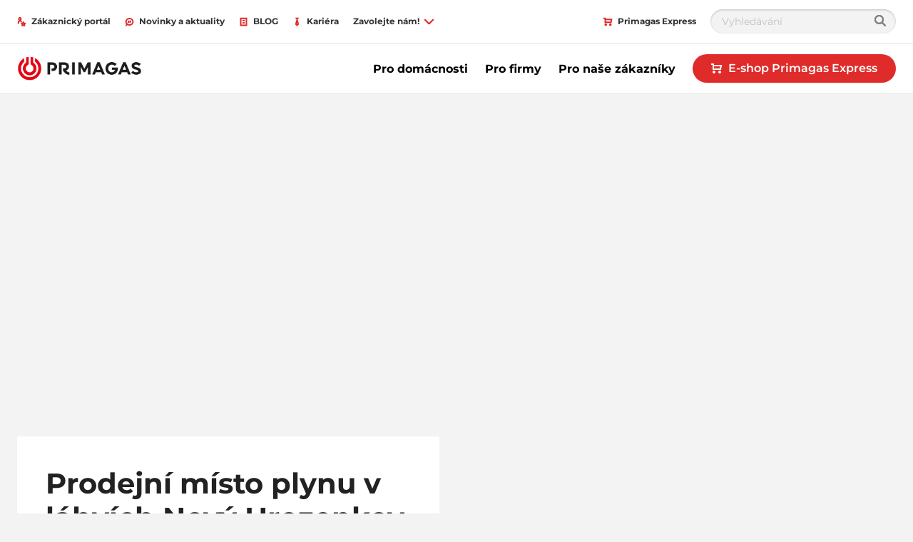

--- FILE ---
content_type: text/html; charset=utf-8
request_url: https://www.primagas.cz/cylinder-dealers/Ivo-Saran-756-04-Nov-Hrozenkov-Nov-Hrozenkov-429-204839
body_size: 27381
content:

<!DOCTYPE html>
<html class="no-js" lang="cs-CZ" xmlns="http://www.w3.org/1999/xhtml" prefix="og: http://ogp.me/ns#">
<head>
    <meta charset="utf-8">
    <!-- refs/heads/releases/Release_214.0.0-1.0.25349.01 -->
    <meta http-equiv="X-UA-Compatible" content="IE=edge">
    <meta name="viewport" content="width=device-width, initial-scale=1.0">
    
    <title>Prodej PB l&#225;hv&#237; PRIMAGAS | Ivo Saran | Nov&#253; Hrozenkov</title>
    <meta name="description" content="Ivo Saran Nov&#253; Hrozenkov | Prodejce plynov&#253;ch l&#225;hv&#237; PRIMAGAS">
    <meta name="robots" content="INDEX,FOLLOW" />
<meta property="og:title" content="Prodej PB láhví PRIMAGAS | Ivo Saran | Nový Hrozenkov" />
<meta property="og:description" content="Ivo Saran Nový Hrozenkov | Prodejce plynových láhví PRIMAGAS" />
    <link rel="canonical" href="https://www.primagas.cz/cylinder-dealers/Ivo-Saran-756-04-Nov-Hrozenkov-Nov-Hrozenkov-429-204839" />
    <script>
        window.globalStrings = {
            modalCloseText: 'Zavři'
        }
    </script>

    <meta class="foundation-mq">
    <meta name="msapplication-TileColor" content="#ffc40d">
    <meta name="theme-color" content="#ffffff">
    <meta name="browser" content="chrome">
    <meta name="browserVersion" content="131.0">
    <meta name="browserMajorVersion" content="131">
    <meta name="ismobile" content="false">
    <script type="text/javascript">var dataLayer = dataLayer || [];</script>
    <script type="text/javascript">
    var trackingVariables = {
        type: "Dealer page",
        language: "cs-CZ",
        environment: "published production"
    }
    window.trackingVariables = trackingVariables;
</script>

    <!-- structured data -->
<!-- /structured data -->

    


    <script src="https://cdn.primagas.cz/dist/js/lazysizes.js" async></script>

    
    <!--<link rel="preload" href="https://cdn.primagas.cz/dist/assets/fonts/Gotham-Bold.woff2" as="font" type="font/woff2" crossorigin />
    <link rel="preload" href="https://cdn.primagas.cz/dist/assets/fonts/Gotham-Book.woff2" as="font" type="font/woff2" crossorigin />-->
    <link rel="stylesheet" href="https://cdn.primagas.cz/dist/css/shvwebfonts-pro.css" />
    <link rel="stylesheet" type="text/css" href="https://cdn.primagas.cz/dist/css/print.css" media="none" onload="this.media='print'" />
    <link href="https://cdn.primagas.cz/dist/css/primagazCZ.css?v=Lpt5gp3WM2nHkmNhqf1B7w==" rel="stylesheet" />



    

    

                <link rel="icon"  sizes="16x16" href="https://cdn.primagas.cz/-/media/sites/czech-republic/logo/favicon.ico?rev=cbbadd445b244a7bbe6dc6fe4a76e10e&amp;hash=B5D232F5E9A4CE5B08218966AD0012DE">





    
    

    

    <script type="text/javascript">
    var cookieConsentSettings = {"ConsentDurationDays":365,"Categories":[{"CategoryName":"All","RequireConsent":true,"Cookies":[]},{"CategoryName":"Necessary","RequireConsent":false,"Cookies":["_shvenergy_alert_banner","_shvenergy_blogoverview_searchparameters","_shvenergy_cookie_warning","_shvenergy_custom_lang","_shvenergy_newsoverview_searchparameters","_shvenergy_nlf_option","_shvenergy_product_overview","_shvenergy_redirect_popup","_shvenergy_retrive_lpgquote","_shvenergy_retrive_lpgquote_closed","_shvenergy_unsupported_browser_version","_shvenergy_utm","_shvenergy_wizard_incomplete","shvfonts_are_cached"]},{"CategoryName":"Statistics","RequireConsent":true,"Cookies":["SC_ANALYTICS_GLOBAL_COOKIE","_ga","_gid"]},{"CategoryName":"Marketing","RequireConsent":true,"Cookies":[]},{"CategoryName":"Preferences","RequireConsent":true,"Cookies":[]}]}
</script>
</head>
<body style="" data-theme="" data-totop-enabled="True" data-totop-label="Zpět na zač&#225;tek str&#225;nky">
    <a class="skip-header" href="#main">Přej&#237;t na obsah</a>
    

    <input type="hidden" id="cdnInput" data-value="https://cdn.primagas.cz" />
    <input type="hidden" id="siteFontRelativePath" data-value="/dist/css/shvwebfonts-pro.css" />
    <input type="hidden" id="siteFontProKey" data-value="" />

    <header class="page-header" role="banner">
        

        


<div class="service-menu-border"  data-trackingmodulename="ServiceMenu">

    <div class="row">
        <div class="column small-12">
            <div class="service-menu-wrapper">

                <nav class="service-menu">
                    <ul class="service-list">
                                <li>

                                    <a href="https://portal.primagas.cz/" id="" target="_blank" data-category="" data-label="" rel="noopener noreferrer" class="" data-action="" data-trackingfunction="MoreInfo" ><span class='small-icon__wrapper'><svg xmlns="http://www.w3.org/2000/svg" width="16" height="16" viewBox="0 0 16 16" aria-hidden="true" focusable="false">
  <g fill="none" fill-rule="evenodd" stroke="#000" stroke-width="2">
    <path stroke-linecap="round" d="M2.05 10.586c0-2.35 1.27-4.255 2.839-4.255.955 0 1.8.707 2.314 1.791"/>
    <path d="M3.03 3.19c0 1.183.783 2.142 1.747 2.142.965 0 1.747-.96 1.747-2.141 0-1.182-.782-2.141-1.747-2.141-.964 0-1.747.96-1.747 2.14z"/>
    <path stroke-linecap="round" stroke-linejoin="round" d="M10.794 8.67l.996 2.02 2.227.322-1.612 1.57.38 2.218-1.991-1.047L8.803 14.8l.38-2.218-1.612-1.57 2.227-.323z"/>
  </g>
</svg></span>                                        <span>Z&#225;kaznick&#253; port&#225;l</span>
</a>                                </li>
                                <li>

                                    <a href="/novinky-a-aktuality" class="" data-action="" data-category="" data-label="" id="" ><span class='small-icon__wrapper'><svg xmlns="http://www.w3.org/2000/svg" width="16" height="16" viewBox="0 0 16 16" aria-hidden="true" focusable="false">
	<line x1="9" y1="9" x2="10" y2="7" fill="none" stroke="#000" stroke-linecap="round" stroke-miterlimit="10" stroke-width="2"/>
	<line x1="6" y1="9" x2="7" y2="7" fill="none" stroke="#000" stroke-linecap="round" stroke-miterlimit="10" stroke-width="2"/>
	<path d="M3.592,11.722A5.233,5.233,0,0,1,2,8,5.766,5.766,0,0,1,8,2.5,5.766,5.766,0,0,1,14,8a5.767,5.767,0,0,1-6,5.5,6.343,6.343,0,0,1-3.471-1.019L3,13.5Z" fill="none" stroke="#000" stroke-miterlimit="10" stroke-width="2"/>
</svg></span>                                        <span>Novinky a aktuality</span>
</a>                                </li>
                                <li>

                                    <a href="/blog-primagas" id="" data-category="" data-label="" title="Blog" class="" data-action="" ><span class='small-icon__wrapper'><svg xmlns="http://www.w3.org/2000/svg" width="16" height="16" viewBox="0 0 16 16" aria-hidden="true" focusable="false">
	<line x1="6" y1="6" x2="10" y2="6" fill="none" stroke="#000" stroke-miterlimit="10" stroke-width="2"/>
	<line x1="6" y1="10" x2="10" y2="10" fill="none" stroke="#000" stroke-miterlimit="10" stroke-width="2"/>
	<rect x="3" y="2" width="10" height="12" fill="none" stroke="#000" stroke-miterlimit="10" stroke-width="2"/>
</svg>
</span>                                        <span>BLOG</span>
</a>                                </li>
                                <li>

                                    <a href="/kariera" id="" data-category="" data-label="" title="Kari&#233;ra v Primagasu" class="" data-action="" ><span class='small-icon__wrapper'><svg xmlns="http://www.w3.org/2000/svg" width="16" height="16" viewBox="0 0 16 16" aria-hidden="true" focusable="false">
  <path fill="none" stroke="#000" stroke-miterlimit="10" stroke-width="2" d="M8 3h0l1-1H7l1 1z"/>
  <path fill="none" stroke="#000" stroke-miterlimit="10" stroke-width="2" d="M8 5l-2 7 2 2 2-2-2-7h0z"/>
</svg></span>                                        <span>Kari&#233;ra</span>
</a>                                </li>
                        


<li class="js-servicemenu-dropdown" data-position="left">
	<button type="button" aria-expanded="false">
		<span>Zavolejte n&#225;m!</span>
		<span class="small-icon__wrapper">
			<svg focusable="false" aria-hidden="true" width="16" height="16" viewBox="0 0 16 16"><use xlink:href="/dist/svgsprite/icons.svg#Arrow_Down_16x16"></use></svg>
		</span>
	</button>
	<div class="service-menu__dropdown">
		<ul>
				<li>
					<a href="tel:800 736 736" class="emergency-number"  id="desktop_" >
						<svg focusable="false" aria-hidden="true" width="16" height="16" viewBox="0 0 16 16"><use xlink:href="/dist/svgsprite/icons.svg#Phone_16x16"></use></svg>
						<span>
							<span class="emergency-number__highlight">Z&#225;kaznick&#225; linka PRIMAGAS (v pracovn&#237; dny 7:30 - 17:00)</span> <span>800 736 736</span>							
						</span>
					</a>
				</li>
		</ul>
	</div>
</li>
                    </ul>
                </nav>

                <nav class="service-menu">
                    <ul class="service-list">
                        <li>
<a href="https://www.primagas-express.cz/" id="" data-category="" data-label="" rel="nofollow noopener noreferrer" title="Kur&#253;rn&#237; rozvoz plynov&#253;ch l&#225;hv&#237; přes e-shop" class="" data-action="" target="_blank" ><span class='small-icon__wrapper'><svg xmlns="http://www.w3.org/2000/svg" width="16" height="16" viewBox="0 0 16 16" aria-hidden="true" focusable="false">
  <circle cx="12" cy="13" r="1" fill="none" stroke="#000" stroke-miterlimit="10" stroke-width="2"/>
  <circle cx="4" cy="13" r="1" fill="none" stroke="#000" stroke-miterlimit="10" stroke-width="2"/>
  <path fill="none" stroke="#000" stroke-miterlimit="10" stroke-width="2" d="M3 4h11l-1 5H3V2H0"/>
</svg></span>                                    <span>Primagas Express</span>
</a>                        </li>

                                                    <li>
                                <div class="search-modal">
                                    <form class="search-modal__search-input search-input" id="cludo-search-form-servicemenu" method="get" action="/vysledek-vyhledavani" novalidate="novalidate" onsubmit="return checkForm(event);">
                                        <input type="text" name="cludoquery" id="cludo" placeholder="Vyhled&#225;v&#225;n&#237;" />
                                        <button type="submit" id="search-modal-submit-button">
                                            <svg width="16" height="16" viewBox="0 0 16 16" fill="none" xmlns="http://www.w3.org/2000/svg">
                                                <path fill-rule="evenodd" clip-rule="evenodd" d="M11.7489 10.2424C12.5356 9.17706 13 7.86326 13 6.44196C13 2.88417 10.0899 0 6.5 0C2.91015 0 0 2.88417 0 6.44196C0 9.99976 2.91015 12.8839 6.5 12.8839C7.9341 12.8839 9.25973 12.4236 10.3347 11.644L14.2929 15.5669C14.6834 15.9539 15.3166 15.9539 15.7071 15.5669C16.0976 15.1798 16.0976 14.5523 15.7071 14.1653L11.7489 10.2424ZM6.5 10.9018C4.01472 10.9018 2 8.90506 2 6.44196C2 3.97887 4.01472 1.98214 6.5 1.98214C8.98528 1.98214 11 3.97887 11 6.44196C11 8.90506 8.98528 10.9018 6.5 10.9018Z" fill="#7F7F7F" />
                                                <mask id="mask0_8010_123057" style="mask-type:luminance" maskUnits="userSpaceOnUse" x="0" y="0" width="16" height="16">
                                                    <path fill-rule="evenodd" clip-rule="evenodd" d="M11.7489 10.2424C12.5356 9.17706 13 7.86326 13 6.44196C13 2.88417 10.0899 0 6.5 0C2.91015 0 0 2.88417 0 6.44196C0 9.99976 2.91015 12.8839 6.5 12.8839C7.9341 12.8839 9.25973 12.4236 10.3347 11.644L14.2929 15.5669C14.6834 15.9539 15.3166 15.9539 15.7071 15.5669C16.0976 15.1798 16.0976 14.5523 15.7071 14.1653L11.7489 10.2424ZM6.5 10.9018C4.01472 10.9018 2 8.90506 2 6.44196C2 3.97887 4.01472 1.98214 6.5 1.98214C8.98528 1.98214 11 3.97887 11 6.44196C11 8.90506 8.98528 10.9018 6.5 10.9018Z" fill="white" />
                                                </mask>
                                                <g mask="url(#mask0_8010_123057)">
                                                    <rect width="16" height="15.8571" transform="matrix(-1 0 0 1 16 0)" fill="#7F7F7F" />
                                                    <rect width="16" height="15.8571" transform="matrix(-1 0 0 1 16 0)" fill="#7F7F7F" />
                                                </g>
                                            </svg>
                                        </button>
                                    </form>
                                </div>
                            </li>
                    </ul>
                </nav>

            </div>

        </div>
    </div>
</div>







<div class="mobile-header">
    <div class="mobile-header__top">

        <a href="/" class="mobile-header__logo">
            <img src="https://cdn.primagas.cz/-/media/sites/czech-republic/logo/logo_primagas.png?rev=e8cade23c3364f9ea11a82dcfab35b11&amp;h=50&amp;w=260&amp;la=cs-CZ&amp;hash=E707D1C0BC731034BCA8DDE6AF16ACC9" height="50" width="260" alt="Primagas logo" />
        </a>
<a href="https://www.primagas-express.cz/" class="button button--dealerfinder btn-track" rel="nofollow noopener noreferrer" target="_blank" id="" title="Kur&#253;rn&#237; rozvoz PB l&#225;hv&#237;" >                    <span class="small-icon__wrapper">
<span class='small-icon__wrapper'><svg xmlns="http://www.w3.org/2000/svg" width="16" height="16" viewBox="0 0 16 16" aria-hidden="true" focusable="false">
  <circle cx="12" cy="13" r="1" fill="none" stroke="#000" stroke-miterlimit="10" stroke-width="2"/>
  <circle cx="4" cy="13" r="1" fill="none" stroke="#000" stroke-miterlimit="10" stroke-width="2"/>
  <path fill="none" stroke="#000" stroke-miterlimit="10" stroke-width="2" d="M3 4h11l-1 5H3V2H0"/>
</svg></span>                    </span>
                    <span>E-shop Primagas Express</span>
</a>
            </div>
    <div class="mobile-header__sticky">

            <div class="auxiliary-links">
                    <ul class="mobile-header__service-menu">
                                <li>
<a href="https://portal.primagas.cz/" id="" target="_blank" data-category="" data-label="" rel="noopener noreferrer" class="" data-action="" data-trackingfunction="MoreInfo" ><span class='small-icon__wrapper'><svg xmlns="http://www.w3.org/2000/svg" width="16" height="16" viewBox="0 0 16 16" aria-hidden="true" focusable="false">
  <g fill="none" fill-rule="evenodd" stroke="#000" stroke-width="2">
    <path stroke-linecap="round" d="M2.05 10.586c0-2.35 1.27-4.255 2.839-4.255.955 0 1.8.707 2.314 1.791"/>
    <path d="M3.03 3.19c0 1.183.783 2.142 1.747 2.142.965 0 1.747-.96 1.747-2.141 0-1.182-.782-2.141-1.747-2.141-.964 0-1.747.96-1.747 2.14z"/>
    <path stroke-linecap="round" stroke-linejoin="round" d="M10.794 8.67l.996 2.02 2.227.322-1.612 1.57.38 2.218-1.991-1.047L8.803 14.8l.38-2.218-1.612-1.57 2.227-.323z"/>
  </g>
</svg></span>                                        <span>Z&#225;kaznick&#253; port&#225;l</span>
</a>                                </li>
                                <li>
<a href="/novinky-a-aktuality" class="" data-action="" data-category="" data-label="" id="" ><span class='small-icon__wrapper'><svg xmlns="http://www.w3.org/2000/svg" width="16" height="16" viewBox="0 0 16 16" aria-hidden="true" focusable="false">
	<line x1="9" y1="9" x2="10" y2="7" fill="none" stroke="#000" stroke-linecap="round" stroke-miterlimit="10" stroke-width="2"/>
	<line x1="6" y1="9" x2="7" y2="7" fill="none" stroke="#000" stroke-linecap="round" stroke-miterlimit="10" stroke-width="2"/>
	<path d="M3.592,11.722A5.233,5.233,0,0,1,2,8,5.766,5.766,0,0,1,8,2.5,5.766,5.766,0,0,1,14,8a5.767,5.767,0,0,1-6,5.5,6.343,6.343,0,0,1-3.471-1.019L3,13.5Z" fill="none" stroke="#000" stroke-miterlimit="10" stroke-width="2"/>
</svg></span>                                        <span>Novinky a aktuality</span>
</a>                                </li>
                                <li>
<a href="/blog-primagas" id="" data-category="" data-label="" title="Blog" class="" data-action="" ><span class='small-icon__wrapper'><svg xmlns="http://www.w3.org/2000/svg" width="16" height="16" viewBox="0 0 16 16" aria-hidden="true" focusable="false">
	<line x1="6" y1="6" x2="10" y2="6" fill="none" stroke="#000" stroke-miterlimit="10" stroke-width="2"/>
	<line x1="6" y1="10" x2="10" y2="10" fill="none" stroke="#000" stroke-miterlimit="10" stroke-width="2"/>
	<rect x="3" y="2" width="10" height="12" fill="none" stroke="#000" stroke-miterlimit="10" stroke-width="2"/>
</svg>
</span>                                        <span>BLOG</span>
</a>                                </li>
                    </ul>
                                    <div style="display: none;">
                        <div data-main-cta>
<a href="https://www.primagas-express.cz/" class="cta-link" rel="nofollow noopener noreferrer" target="_blank" id="" title="Kur&#253;rn&#237; rozvoz PB l&#225;hv&#237;" >                                        <div class="cta-link__icon">
<span class='large-icon__wrapper'><svg xmlns="http://www.w3.org/2000/svg" width="32" height="32" viewBox="0 0 32 32" aria-hidden="true" focusable="false">
  <circle cx="26" cy="26" r="3" fill="none" stroke="#000" stroke-miterlimit="10" stroke-width="2"/>
  <circle cx="6" cy="26" r="3" fill="none" stroke="#000" stroke-miterlimit="10" stroke-width="2"/>
  <path fill="none" stroke="#000" stroke-miterlimit="10" stroke-width="2" d="M6 7h22l-2 12H6V3H2"/>
  <path fill="none" stroke="#000" stroke-miterlimit="10" stroke-width="2" d="M9 26h14"/>
  <path fill="none" stroke="#000" stroke-miterlimit="10" stroke-width="2" d="M6 19v4"/>
  <g fill="none" stroke="#000" stroke-miterlimit="10" stroke-width="2">
    <path d="M11 7v12"/>
    <path d="M16.667 7L16 19"/>
    <path d="M22.333 7L21 19"/>
  </g>
</svg></span>                                        </div>
                                        <div class="cta-link__text">
                                            <span> E-shop Primagas Express</span>
                                            <div class="small-icon__wrapper">
                                                <svg focusable="false" aria-hidden="true" width="16" height="16" viewBox="0 0 16 16"><use xlink:href="/dist/svgsprite/icons.svg#Arrow_16x16"></use></svg>
                                            </div>
                                        </div>
</a>
                        </div>
                    </div>



            </div>
            <button type="button" class="offcanvas-menu-button">
                <span aria-hidden="true" class="burgerbun burgerbun--top"></span>
                <span aria-hidden="true" class="burgerbeef"></span>
                <span aria-hidden="true" class="burgerbun burgerbun--bottom"></span>
                <span class="visuallyhidden">Open menu</span>
            </button>
    </div>
</div>

    <aside class="offcanvasmenu">
        <header class="offcanvasmenu__header">

            

<a href="/" class="offcanvasmenu__header__item">
	<span class='small-icon__wrapper'><svg xmlns="http://www.w3.org/2000/svg" width="16" height="16" viewBox="0 0 16 16" aria-hidden="true" focusable="false">
	<line x1="5" y1="12" x2="5" y2="6.5" fill="none" stroke="#000" stroke-miterlimit="10" stroke-width="2"/>
	<line x1="11" y1="6.5" x2="11" y2="12" fill="none" stroke="#000" stroke-miterlimit="10" stroke-width="2"/>
	<polyline points="3 8 8 4 13 8" fill="none" stroke="#000" stroke-miterlimit="10" stroke-width="2"/>
	<line x1="8" y1="9" x2="8" y2="12" fill="none" stroke="#000" stroke-miterlimit="10" stroke-width="2"/>
</svg></span>Domů
</a>



            <button type="button" class="offcanvas-menu-button">
                <span aria-hidden="true" class="burgerbun burgerbun--top"></span>
                <span aria-hidden="true" class="burgerbeef"></span>
                <span aria-hidden="true" class="burgerbun burgerbun--bottom"></span>
                <span class="visuallyhidden">Close menu</span>
            </button>

        </header>
            <div class="search-modal">
                <form class="search-modal__search-input search-input" id="cludo-search-form-mobilemenu" method="get" action="/vysledek-vyhledavani" novalidate="novalidate" onsubmit="return checkForm(event);">
                    <input type="text" name="cludoquery" id="cludo" placeholder="Vyhled&#225;v&#225;n&#237;" />
                    <button type="submit" id="search-modal-submit-button">
                        <svg width="16" height="16" viewBox="0 0 16 16" fill="none" xmlns="http://www.w3.org/2000/svg">
                            <path fill-rule="evenodd" clip-rule="evenodd" d="M11.7489 10.2424C12.5356 9.17706 13 7.86326 13 6.44196C13 2.88417 10.0899 0 6.5 0C2.91015 0 0 2.88417 0 6.44196C0 9.99976 2.91015 12.8839 6.5 12.8839C7.9341 12.8839 9.25973 12.4236 10.3347 11.644L14.2929 15.5669C14.6834 15.9539 15.3166 15.9539 15.7071 15.5669C16.0976 15.1798 16.0976 14.5523 15.7071 14.1653L11.7489 10.2424ZM6.5 10.9018C4.01472 10.9018 2 8.90506 2 6.44196C2 3.97887 4.01472 1.98214 6.5 1.98214C8.98528 1.98214 11 3.97887 11 6.44196C11 8.90506 8.98528 10.9018 6.5 10.9018Z" fill="#7F7F7F" />
                            <mask id="mask0_8010_123669" style="mask-type:luminance" maskUnits="userSpaceOnUse" x="0" y="0" width="16" height="16">
                                <path fill-rule="evenodd" clip-rule="evenodd" d="M11.7489 10.2424C12.5356 9.17706 13 7.86326 13 6.44196C13 2.88417 10.0899 0 6.5 0C2.91015 0 0 2.88417 0 6.44196C0 9.99976 2.91015 12.8839 6.5 12.8839C7.9341 12.8839 9.25973 12.4236 10.3347 11.644L14.2929 15.5669C14.6834 15.9539 15.3166 15.9539 15.7071 15.5669C16.0976 15.1798 16.0976 14.5523 15.7071 14.1653L11.7489 10.2424ZM6.5 10.9018C4.01472 10.9018 2 8.90506 2 6.44196C2 3.97887 4.01472 1.98214 6.5 1.98214C8.98528 1.98214 11 3.97887 11 6.44196C11 8.90506 8.98528 10.9018 6.5 10.9018Z" fill="white" />
                            </mask>
                            <g mask="url(#mask0_8010_123669)">
                                <rect width="16" height="15.8571" transform="matrix(-1 0 0 1 16 0)" fill="#7F7F7F" />
                                <rect width="16" height="15.8571" transform="matrix(-1 0 0 1 16 0)" fill="#7F7F7F" />
                            </g>
                        </svg>
                    </button>
                </form>
            </div>
        <div class="offcanvasmenu__content">
            <nav class="mobile-menu js-mobile-menu" data-ctaidone="" data-ctaidtwo="">
                <ul>

                        <li>

                                <button type="button" class="mobile-menu__lvl1 "  data-submenu="lvl2" data-ctaidone="36adf2dd-792b-425a-8efa-4843111664c2" data-ctaidtwo="6d867601-2a14-48c7-a10c-2d82ec666c3b">
                                    Pro dom&#225;cnosti
                                    <svg focusable="false" width="16" height="16" viewBox="0 0 16 16" aria-hidden="true"><use xlink:href="/dist/svgsprite/icons.svg#Arrow_No-stem_16x16"></use></svg>
                                    
                                </button>
                                <ul class="mobile-submenu">
                                    <li>
                                        <button type="button" data-back="lvl1" data-ctaidone="" data-ctaidtwo="">
                                            <svg focusable="false" width="16" height="16" viewBox="0 0 16 16" aria-hidden="true"><use xlink:href="/dist/svgsprite/icons.svg#Arrow_No-stem_16x16"></use></svg>Zpět
                                        </button>
                                    </li>
                                    <li class="mobile-submenu__header-link">
                                        <div class="link">
                                            Pro dom&#225;cnosti
                                        </div>
                                    </li>
                                    <li>
                                    </li>


                                        <li>
                                                <div class="offcanvasmenu__button-wrapper">
                                                        <a href="/pro-domacnosti/plynove-lahve"  class="">Plyn v l&#225;hv&#237;ch (PB) </a>

                                                    
                                                </div>
                                        </li>
                                        <li>
                                                <button type="button" class=""  data-submenu="lvl3" data-ctaidone="36adf2dd-792b-425a-8efa-4843111664c2" data-ctaidtwo="6d867601-2a14-48c7-a10c-2d82ec666c3b">
                                                    Vyt&#225;pěn&#237; propanem ze z&#225;sobn&#237;ku
                                                    <svg focusable="false" width="16" height="16" viewBox="0 0 16 16" aria-hidden="true"><use xlink:href="/dist/svgsprite/icons.svg#Arrow_No-stem_16x16"></use></svg>
                                                    
                                                </button>
                                                <ul class="mobile-submenu">
                                                    <li>
                                                        <button type="button" data-back="lvl2" data-ctaidone="6d867601-2a14-48c7-a10c-2d82ec666c3b" data-ctaidtwo="40d9c539-1221-4294-a466-ef21d604e094">
                                                            <svg focusable="false" width="16" height="16" viewBox="0 0 16 16" aria-hidden="true"><use xlink:href="/dist/svgsprite/icons.svg#Arrow_No-stem_16x16"></use></svg>Zpět
                                                        </button>
                                                    </li>

                                                    <li class="mobile-submenu__header-link">
                                                        <div class="link offcanvasmenu__button-wrapper">
                                                            Vyt&#225;pěn&#237; propanem ze z&#225;sobn&#237;ku
                                                        </div>
                                                    </li>
                                                    <li>
                                                            <a href="/pro-domacnosti/propanove-vytapeni" class="link " >
                                                                Vyt&#225;pěn&#237; propanem ze z&#225;sobn&#237;ku
                                                            </a>
                                                    </li>


                                                        <li>
    <a href="/pro-domacnosti/propanove-vytapeni/zatim-propanem-netopim"  class="">Zat&#237;m propan (LPG) v z&#225;sobn&#237;ku nepouž&#237;v&#225;m         <div class="menu-tag">Nejobl&#237;benějš&#237;</div>
</a>

                                                        </li>
                                                        <li>
    <a href="/pro-domacnosti/propanove-vytapeni/zmena-dodavatele-propanu"  class="">Chci změnit dodavatele propanu </a>

                                                        </li>
                                                </ul>
                                        </li>
                                        <li>
                                                <div class="offcanvasmenu__button-wrapper">
                                                        <a href="/pro-domacnosti/autoplyn"  class="">Pro řidiče - LPG pohon automobilů </a>

                                                    
                                                </div>
                                        </li>
                                </ul>
                        </li>
                        <li>

                                <button type="button" class="mobile-menu__lvl1 "  data-submenu="lvl2" data-ctaidone="2a5d8d2b-8737-49c6-b847-50f792d48493" data-ctaidtwo="0a8c1d0b-923d-46d3-9c66-4b606a06d9c5">
                                    Pro firmy
                                    <svg focusable="false" width="16" height="16" viewBox="0 0 16 16" aria-hidden="true"><use xlink:href="/dist/svgsprite/icons.svg#Arrow_No-stem_16x16"></use></svg>
                                    
                                </button>
                                <ul class="mobile-submenu">
                                    <li>
                                        <button type="button" data-back="lvl1" data-ctaidone="" data-ctaidtwo="">
                                            <svg focusable="false" width="16" height="16" viewBox="0 0 16 16" aria-hidden="true"><use xlink:href="/dist/svgsprite/icons.svg#Arrow_No-stem_16x16"></use></svg>Zpět
                                        </button>
                                    </li>
                                    <li class="mobile-submenu__header-link">
                                        <div class="link">
                                            Pro firmy
                                        </div>
                                    </li>
                                    <li>
                                    </li>


                                        <li>
                                                <div class="offcanvasmenu__button-wrapper">
                                                        <a href="/pro-firmy/lpg-v-zasobniku-pro-firmy"  class="">LPG (propan) v z&#225;sobn&#237;ku </a>

                                                    
                                                </div>
                                        </li>
                                        <li>
                                                <div class="offcanvasmenu__button-wrapper">
                                                        <a href="/pro-firmy/lpg-v-lahvich-pro-firmy"  class="">Dod&#225;vky plynov&#253;ch l&#225;hv&#237; (LPG) </a>

                                                    
                                                </div>
                                        </li>
                                        <li>
                                                <div class="offcanvasmenu__button-wrapper">
                                                        <a href="/pro-firmy/pohon-vzv"  class="">Plynov&#253; pohon VZV </a>

                                                    
                                                </div>
                                        </li>
                                        <li>
                                                <div class="offcanvasmenu__button-wrapper">
                                                        <a href="/pro-firmy/lpg-pro-cerpaci-stanice"  class="">LPG pro čerpac&#237; stanice </a>

                                                    
                                                </div>
                                        </li>
                                        <li>
                                                <div class="offcanvasmenu__button-wrapper">
                                                        <a href="/pro-firmy/lng"  class="">LNG </a>

                                                    
                                                </div>
                                        </li>
                                        <li>
                                                <div class="offcanvasmenu__button-wrapper">
                                                        <a href="/pro-firmy/chladiva-r290-a-r600a"  class="">Chladiva R290 a R600a </a>

                                                    
                                                </div>
                                        </li>
                                        <li>
                                                <div class="offcanvasmenu__button-wrapper">
                                                        <a href="/pro-firmy/neodorizovane-plyny"  class="">Plyny do aerosolů </a>

                                                    
                                                </div>
                                        </li>
                                </ul>
                        </li>
                        <li>

                                <button type="button" class="mobile-menu__lvl1 "  data-submenu="lvl2" data-ctaidone="5ac08adb-ba25-42e7-b480-26ad37d77227" data-ctaidtwo="d2eabedc-92a4-4a42-a527-9715105dc495">
                                    Pro naše z&#225;kazn&#237;ky
                                    <svg focusable="false" width="16" height="16" viewBox="0 0 16 16" aria-hidden="true"><use xlink:href="/dist/svgsprite/icons.svg#Arrow_No-stem_16x16"></use></svg>
                                    
                                </button>
                                <ul class="mobile-submenu">
                                    <li>
                                        <button type="button" data-back="lvl1" data-ctaidone="" data-ctaidtwo="">
                                            <svg focusable="false" width="16" height="16" viewBox="0 0 16 16" aria-hidden="true"><use xlink:href="/dist/svgsprite/icons.svg#Arrow_No-stem_16x16"></use></svg>Zpět
                                        </button>
                                    </li>
                                    <li class="mobile-submenu__header-link">
                                        <div class="link">
                                            Pro naše z&#225;kazn&#237;ky
                                        </div>
                                    </li>
                                    <li>
                                    </li>


                                        <li>
                                                <div class="offcanvasmenu__button-wrapper">
                                                            <a href="https://portal.primagas.cz/"  class="" target="_blank">
            Objednat plynov&#233; l&#225;hve
                <svg focusable="false" aria-hidden="true" width="16" height="16" viewBox="0 0 16 16"><use xlink:href="/dist/svgsprite/icons.svg#New-window_16x16"></use></svg>
            
        </a>

                                                    
                                                </div>
                                        </li>
                                        <li>
                                                <div class="offcanvasmenu__button-wrapper">
                                                        <a href="/pro-nase-zakazniky/objednat-plyn-do-zasobniku"  class="">Objednat plyn do z&#225;sobn&#237;ku </a>

                                                    
                                                </div>
                                        </li>
                                        <li>
                                                <div class="offcanvasmenu__button-wrapper">
                                                        <a href="/pro-nase-zakazniky/odecet-plynomeru-lpg"  class="">Odečet plynoměru - LPG </a>

                                                    
                                                </div>
                                        </li>
                                        <li>
                                                <div class="offcanvasmenu__button-wrapper">
                                                        <a href="/pro-nase-zakazniky/fixace-ceny-propanu"  class="">Fixace ceny plynu do z&#225;sobn&#237;ku         <div class="menu-tag">Novinka</div>
</a>

                                                            <div class="menu-tag">Novinka</div>

                                                </div>
                                        </li>
                                        <li>
                                                <div class="offcanvasmenu__button-wrapper">
                                                        <a href="/pro-nase-zakazniky/muj-obchodni-zastupce"  class="">Můj obchodn&#237; z&#225;stupce </a>

                                                    
                                                </div>
                                        </li>
                                        <li>
                                                <div class="offcanvasmenu__button-wrapper">
                                                        <a href="/pro-nase-zakazniky/primajizda"  class="">PRIMAJ&#205;ZDA pro řidiče </a>

                                                    
                                                </div>
                                        </li>
                                        <li>
                                                <button type="button" class=""  data-submenu="lvl3" data-ctaidone="5ac08adb-ba25-42e7-b480-26ad37d77227" data-ctaidtwo="d2eabedc-92a4-4a42-a527-9715105dc495">
                                                    Bezpečnost a kvalita
                                                    <svg focusable="false" width="16" height="16" viewBox="0 0 16 16" aria-hidden="true"><use xlink:href="/dist/svgsprite/icons.svg#Arrow_No-stem_16x16"></use></svg>
                                                    
                                                </button>
                                                <ul class="mobile-submenu">
                                                    <li>
                                                        <button type="button" data-back="lvl2" data-ctaidone="5ac08adb-ba25-42e7-b480-26ad37d77227" data-ctaidtwo="d2eabedc-92a4-4a42-a527-9715105dc495">
                                                            <svg focusable="false" width="16" height="16" viewBox="0 0 16 16" aria-hidden="true"><use xlink:href="/dist/svgsprite/icons.svg#Arrow_No-stem_16x16"></use></svg>Zpět
                                                        </button>
                                                    </li>

                                                    <li class="mobile-submenu__header-link">
                                                        <div class="link offcanvasmenu__button-wrapper">
                                                            Bezpečnost a kvalita
                                                        </div>
                                                    </li>
                                                    <li>
                                                    </li>


                                                        <li>
    <a href="/pro-nase-zakazniky/bezpecnost-a-kvalita/nouzove-linky"  class="">Nouzov&#233; linky </a>

                                                        </li>
                                                        <li>
    <a href="/pro-nase-zakazniky/bezpecnost-a-kvalita/bezpecnostni-listy"  class="">Bezpečnostn&#237; listy a bezpečnostn&#237; program </a>

                                                        </li>
                                                        <li>
    <a href="/pro-nase-zakazniky/bezpecnost-a-kvalita/technicky-servis"  class="">Technick&#253; servis z&#225;sobn&#237;ků </a>

                                                        </li>
                                                        <li>
    <a href="/pro-nase-zakazniky/bezpecnost-a-kvalita/bezpecnost-lahvi"  class="">Bezpečnost plynov&#253;ch l&#225;hv&#237; </a>

                                                        </li>
                                                        <li>
    <a href="/pro-nase-zakazniky/bezpecnost-a-kvalita/kvalita"  class="">Kvalita plynu a služeb </a>

                                                        </li>
                                                </ul>
                                        </li>
                                </ul>
                        </li>
                </ul>
            </nav>
            <nav class="mobile-menu">
	<ul class="mobile-service-menu">
			<li>
<a href="https://portal.primagas.cz/" id="" target="_blank" data-category="" data-label="" rel="noopener noreferrer" class="" data-action="" data-trackingfunction="MoreInfo" >					<span>Z&#225;kaznick&#253; port&#225;l</span>
</a>			</li>
			<li>
<a href="/novinky-a-aktuality" class="" data-action="" data-category="" data-label="" id="" >					<span>Novinky a aktuality</span>
</a>			</li>
			<li>
<a href="/blog-primagas" id="" data-category="" data-label="" title="Blog" class="" data-action="" >					<span>BLOG</span>
</a>			</li>
			<li>
<a href="/kariera" id="" data-category="" data-label="" title="Kari&#233;ra v Primagasu" class="" data-action="" >					<span>Kari&#233;ra</span>
</a>			</li>

	        <li>
<a href="https://www.primagas-express.cz/" id="" data-category="" data-label="" rel="nofollow noopener noreferrer" title="Kur&#253;rn&#237; rozvoz plynov&#253;ch l&#225;hv&#237; přes e-shop" class="" data-action="" target="_blank" >	                <span>Primagas Express</span>
</a>	        </li>
	    
		

<li class="js-servicemenu-dropdown" data-position="left">
	<button type="button" aria-expanded="false">
		<span>Zavolejte n&#225;m!</span>
		<span class="small-icon__wrapper">
			<svg focusable="false" aria-hidden="true" width="16" height="16" viewBox="0 0 16 16"><use xlink:href="/dist/svgsprite/icons.svg#Arrow_Down_16x16"></use></svg>
		</span>
	</button>
	<div class="service-menu__dropdown">
		<ul>
				<li>
					<a href="tel:800 736 736" class="emergency-number"  id="mobile_" >
						<svg focusable="false" aria-hidden="true" width="16" height="16" viewBox="0 0 16 16"><use xlink:href="/dist/svgsprite/icons.svg#Phone_16x16"></use></svg>
						<span>
							<span class="emergency-number__highlight">Z&#225;kaznick&#225; linka PRIMAGAS (v pracovn&#237; dny 7:30 - 17:00)</span> <span>800 736 736</span>							
						</span>
					</a>
				</li>
		</ul>
	</div>
</li>
	</ul>
</nav>

        </div>
        <footer class="offcanvasmenu__footer">
            <div class="scroll-column" data-ctacolumn></div>
        </footer>
    </aside>

<script>
	
	window.SHVMobileClasses = '';
</script>







<div  data-sticky-container>
    <div id="main-menu-border" class="main-menu-border sticky"  data-sticky data-sticky-on=xlarge data-margin-top=0 data-stick-to=top data-top-anchor=main-menu-border:top>

        <div class="row">
            <div class="column xlarge-12">
                <div class="main-menu-wrapper">
                    <nav class="main-menu align-justify">
                        <a href="/"  class="main-menu__home">
                            <img src="https://cdn.primagas.cz/-/media/sites/czech-republic/logo/logo_primagas.png?rev=e8cade23c3364f9ea11a82dcfab35b11&amp;h=50&amp;w=260&amp;la=cs-CZ&amp;hash=E707D1C0BC731034BCA8DDE6AF16ACC9" height="50" width="260" alt="Primagas logo" />
                        </a>
                            <ul class="main-menu__lvl1">
                                    <li>
                                            <button type="button"  class="main-menu__button-lvl1 " data-ctaidone="36adf2dd-792b-425a-8efa-4843111664c2" data-ctaidtwo="6d867601-2a14-48c7-a10c-2d82ec666c3b" data-sectionintrocopyid="a001d763-0710-499d-9d3b-05fa8612440e"  aria-expanded="false">Pro dom&#225;cnosti  </button>

                                            <div class="main-menu__lvl2">

                                                <div class="primary-row row small-collapse">
                                                    
                                                    <div class="column small-12 medium-3">
                                                        
                                                        <div class="main-menu__column main-menu__column-lvl1 flex-container flex-dir-column">
                                                            <div class="scroll-column" data-ctacolumn></div>
                                                        </div>
                                                    </div>
                                                    <div class="column small-12  medium-3" id="lvl2-menu" style="position: relative; z-index: 10; background-color: #fff; border-right: solid 1px rgba(0, 0, 0, 0.1);">
                                                        <div class="main-menu__column main-menu__column-lvl2 flex-container flex-dir-column">
                                                            <div class="scroll-column">

                                                                            <div class="main-menu__button-wrapper">
                                                                                    <a href="/pro-domacnosti/plynove-lahve"  class="main-menu__button-lvl2 " data-ctaidone="0de33125-f779-4135-a408-27474e825b37" data-ctaidtwo="9e28cd56-1793-4656-bb5b-02a3f993bd98" data-id="f95dd734-12b7-4542-aec4-f9407fceb617" data-sectionintrocopyid="f95dd734-12b7-4542-aec4-f9407fceb617" >Plyn v l&#225;hv&#237;ch (PB)</a>

                                                                                
                                                                            </div>
                                                                            <button type="button"  class="main-menu__button-lvl2 "  data-ctaidone="6d867601-2a14-48c7-a10c-2d82ec666c3b" data-ctaidtwo="40d9c539-1221-4294-a466-ef21d604e094" data-id="19f89af7-9178-44ec-a044-6be5304fc6ef" data-sectionintrocopyid="19f89af7-9178-44ec-a044-6be5304fc6ef"><svg focusable="false" aria-hidden="true" width="16" height="16" viewBox="0 0 16 16"><use xlink:href="/dist/svgsprite/icons.svg#Arrow_No-stem_16x16"></use></svg>Vyt&#225;pěn&#237; propanem ze z&#225;sobn&#237;ku </button>
                                                                            <div class="main-menu__button-wrapper">
                                                                                    <a href="/pro-domacnosti/autoplyn"  class="main-menu__button-lvl2 " data-ctaidone="36adf2dd-792b-425a-8efa-4843111664c2" data-ctaidtwo="c617cad0-46ee-48e7-aaaa-655a48029f61" data-id="11364cbd-5e33-4b39-8fde-4f199166b716" data-sectionintrocopyid="a001d763-0710-499d-9d3b-05fa8612440e" >Pro řidiče - LPG pohon automobilů</a>

                                                                                
                                                                            </div>

                                                            </div>
                                                        </div>
                                                    </div>
                                                            <div class="js-col column small-12 medium-6 " style="position: relative; z-index: 8;" id="f95dd734-12b7-4542-aec4-f9407fceb617">
                                                                <div class="row collapse inner-row">

                                                                        <p>&nbsp;</p>
                                                                </div>
                                                            </div>
                                                            <div class="js-col column small-12 medium-6 " style="position: relative; z-index: 8;" id="19f89af7-9178-44ec-a044-6be5304fc6ef">
                                                                <div class="row collapse inner-row">

                                                                        <div class="column medium-12">
                                                                            <div class="scroll-column">
                                                                                    <div class="main-menu__button-wrapper css-columns">
                                                                                        <a class="" href="/pro-domacnosti/propanove-vytapeni" >
                                                                                            Vyt&#225;pěn&#237; propanem ze z&#225;sobn&#237;ku
                                                                                        </a>
                                                                                    </div>

                                                                                <div class="css-columns no-column">
                                                                                        <div class="main-menu__button-wrapper">
                                                                                                <a href="/pro-domacnosti/propanove-vytapeni/zatim-propanem-netopim"  class="" data-ctaidone="6d867601-2a14-48c7-a10c-2d82ec666c3b" data-ctaidtwo="40d9c539-1221-4294-a466-ef21d604e094" data-id="548c0d8c-5356-49b2-a848-3e5a04c34ad4" data-sectionintrocopyid="548c0d8c-5356-49b2-a848-3e5a04c34ad4" >Zat&#237;m propan (LPG) v z&#225;sobn&#237;ku nepouž&#237;v&#225;m</a>

                                                                                            		<div class="menu-tag">Nejobl&#237;benějš&#237;</div>

                                                                                        </div>
                                                                                        <div class="main-menu__button-wrapper">
                                                                                                <a href="/pro-domacnosti/propanove-vytapeni/zmena-dodavatele-propanu"  class="" data-ctaidone="6d867601-2a14-48c7-a10c-2d82ec666c3b" data-ctaidtwo="40d9c539-1221-4294-a466-ef21d604e094" data-id="24edb3c9-5ee3-46be-b8db-067992a6fe3f" data-sectionintrocopyid="19f89af7-9178-44ec-a044-6be5304fc6ef" >Chci změnit dodavatele propanu</a>

                                                                                            
                                                                                        </div>
                                                                                </div>
                                                                            </div>
                                                                        </div>
                                                                </div>
                                                            </div>
                                                            <div class="js-col column small-12 medium-6 " style="position: relative; z-index: 8;" id="11364cbd-5e33-4b39-8fde-4f199166b716">
                                                                <div class="row collapse inner-row">

                                                                        <p>&nbsp;</p>
                                                                </div>
                                                            </div>

                                                </div>
                                            </div>
                                    </li>
                                    <li>
                                            <button type="button"  class="main-menu__button-lvl1 " data-ctaidone="2a5d8d2b-8737-49c6-b847-50f792d48493" data-ctaidtwo="0a8c1d0b-923d-46d3-9c66-4b606a06d9c5" data-sectionintrocopyid="3aecbd5d-7986-4748-99af-ef931684d156"  aria-expanded="false">Pro firmy  </button>

                                            <div class="main-menu__lvl2">

                                                <div class="primary-row row small-collapse">
                                                    
                                                    <div class="column small-12 medium-3">
                                                        
                                                        <div class="main-menu__column main-menu__column-lvl1 flex-container flex-dir-column">
                                                            <div class="scroll-column" data-ctacolumn></div>
                                                        </div>
                                                    </div>
                                                    <div class="column small-12  medium-3" id="lvl2-menu" style="position: relative; z-index: 10; background-color: #fff; border-right: solid 1px rgba(0, 0, 0, 0.1);">
                                                        <div class="main-menu__column main-menu__column-lvl2 flex-container flex-dir-column">
                                                            <div class="scroll-column">

                                                                            <div class="main-menu__button-wrapper">
                                                                                    <a href="/pro-firmy/lpg-v-zasobniku-pro-firmy"  class="main-menu__button-lvl2 " data-ctaidone="2a5d8d2b-8737-49c6-b847-50f792d48493" data-ctaidtwo="0a8c1d0b-923d-46d3-9c66-4b606a06d9c5" data-id="592ca449-5b22-4c35-841b-57e59f1f5895" data-sectionintrocopyid="592ca449-5b22-4c35-841b-57e59f1f5895" >LPG (propan) v z&#225;sobn&#237;ku</a>

                                                                                
                                                                            </div>
                                                                            <div class="main-menu__button-wrapper">
                                                                                    <a href="/pro-firmy/lpg-v-lahvich-pro-firmy"  class="main-menu__button-lvl2 " data-ctaidone="0de33125-f779-4135-a408-27474e825b37" data-ctaidtwo="0a8c1d0b-923d-46d3-9c66-4b606a06d9c5" data-id="194ce931-6486-4005-903c-abf045e416bc" data-sectionintrocopyid="194ce931-6486-4005-903c-abf045e416bc" >Dod&#225;vky plynov&#253;ch l&#225;hv&#237; (LPG)</a>

                                                                                
                                                                            </div>
                                                                            <div class="main-menu__button-wrapper">
                                                                                    <a href="/pro-firmy/pohon-vzv"  class="main-menu__button-lvl2 " data-ctaidone="2a5d8d2b-8737-49c6-b847-50f792d48493" data-ctaidtwo="0a8c1d0b-923d-46d3-9c66-4b606a06d9c5" data-id="708ec3c7-aefb-444d-94d3-cdf5c9d4965a" data-sectionintrocopyid="708ec3c7-aefb-444d-94d3-cdf5c9d4965a" >Plynov&#253; pohon VZV</a>

                                                                                
                                                                            </div>
                                                                            <div class="main-menu__button-wrapper">
                                                                                    <a href="/pro-firmy/lpg-pro-cerpaci-stanice"  class="main-menu__button-lvl2 " data-ctaidone="2a5d8d2b-8737-49c6-b847-50f792d48493" data-ctaidtwo="0a8c1d0b-923d-46d3-9c66-4b606a06d9c5" data-id="0119c9d5-1363-46ae-819f-297ce62c34c6" data-sectionintrocopyid="0119c9d5-1363-46ae-819f-297ce62c34c6" >LPG pro čerpac&#237; stanice</a>

                                                                                
                                                                            </div>
                                                                            <div class="main-menu__button-wrapper">
                                                                                    <a href="/pro-firmy/lng"  class="main-menu__button-lvl2 " data-ctaidone="2a5d8d2b-8737-49c6-b847-50f792d48493" data-ctaidtwo="0a8c1d0b-923d-46d3-9c66-4b606a06d9c5" data-id="f53db884-90e0-4a2f-b2e1-a8efeb21706b" data-sectionintrocopyid="f53db884-90e0-4a2f-b2e1-a8efeb21706b" >LNG</a>

                                                                                
                                                                            </div>
                                                                            <div class="main-menu__button-wrapper">
                                                                                    <a href="/pro-firmy/chladiva-r290-a-r600a"  class="main-menu__button-lvl2 " data-ctaidone="2a5d8d2b-8737-49c6-b847-50f792d48493" data-ctaidtwo="0a8c1d0b-923d-46d3-9c66-4b606a06d9c5" data-id="3f14a1b9-5f37-4d89-af2b-e3ceb2ae5cce" data-sectionintrocopyid="3f14a1b9-5f37-4d89-af2b-e3ceb2ae5cce" >Chladiva R290 a R600a</a>

                                                                                
                                                                            </div>
                                                                            <div class="main-menu__button-wrapper">
                                                                                    <a href="/pro-firmy/neodorizovane-plyny"  class="main-menu__button-lvl2 " data-ctaidone="2a5d8d2b-8737-49c6-b847-50f792d48493" data-ctaidtwo="0a8c1d0b-923d-46d3-9c66-4b606a06d9c5" data-id="ea5eeb95-7faf-4b2d-826f-5365d8f07abe" data-sectionintrocopyid="ea5eeb95-7faf-4b2d-826f-5365d8f07abe" >Plyny do aerosolů</a>

                                                                                
                                                                            </div>

                                                            </div>
                                                        </div>
                                                    </div>
                                                            <div class="js-col column small-12 medium-6 " style="position: relative; z-index: 8;" id="592ca449-5b22-4c35-841b-57e59f1f5895">
                                                                <div class="row collapse inner-row">

                                                                        <p>&nbsp;</p>
                                                                </div>
                                                            </div>
                                                            <div class="js-col column small-12 medium-6 " style="position: relative; z-index: 8;" id="194ce931-6486-4005-903c-abf045e416bc">
                                                                <div class="row collapse inner-row">

                                                                        <p>&nbsp;</p>
                                                                </div>
                                                            </div>
                                                            <div class="js-col column small-12 medium-6 " style="position: relative; z-index: 8;" id="708ec3c7-aefb-444d-94d3-cdf5c9d4965a">
                                                                <div class="row collapse inner-row">

                                                                        <p>&nbsp;</p>
                                                                </div>
                                                            </div>
                                                            <div class="js-col column small-12 medium-6 " style="position: relative; z-index: 8;" id="0119c9d5-1363-46ae-819f-297ce62c34c6">
                                                                <div class="row collapse inner-row">

                                                                        <p>&nbsp;</p>
                                                                </div>
                                                            </div>
                                                            <div class="js-col column small-12 medium-6 " style="position: relative; z-index: 8;" id="f53db884-90e0-4a2f-b2e1-a8efeb21706b">
                                                                <div class="row collapse inner-row">

                                                                        <p>&nbsp;</p>
                                                                </div>
                                                            </div>
                                                            <div class="js-col column small-12 medium-6 " style="position: relative; z-index: 8;" id="3f14a1b9-5f37-4d89-af2b-e3ceb2ae5cce">
                                                                <div class="row collapse inner-row">

                                                                        <p>&nbsp;</p>
                                                                </div>
                                                            </div>
                                                            <div class="js-col column small-12 medium-6 " style="position: relative; z-index: 8;" id="ea5eeb95-7faf-4b2d-826f-5365d8f07abe">
                                                                <div class="row collapse inner-row">

                                                                        <p>&nbsp;</p>
                                                                </div>
                                                            </div>

                                                </div>
                                            </div>
                                    </li>
                                    <li>
                                            <button type="button"  class="main-menu__button-lvl1 " data-ctaidone="5ac08adb-ba25-42e7-b480-26ad37d77227" data-ctaidtwo="d2eabedc-92a4-4a42-a527-9715105dc495" data-sectionintrocopyid="28b3cf62-a393-490b-9047-0119b77bfdd2"  aria-expanded="false">Pro naše z&#225;kazn&#237;ky  </button>

                                            <div class="main-menu__lvl2">

                                                <div class="primary-row row small-collapse">
                                                    
                                                    <div class="column small-12 medium-3">
                                                        
                                                        <div class="main-menu__column main-menu__column-lvl1 flex-container flex-dir-column">
                                                            <div class="scroll-column" data-ctacolumn></div>
                                                        </div>
                                                    </div>
                                                    <div class="column small-12  medium-3" id="lvl2-menu" style="position: relative; z-index: 10; background-color: #fff; border-right: solid 1px rgba(0, 0, 0, 0.1);">
                                                        <div class="main-menu__column main-menu__column-lvl2 flex-container flex-dir-column">
                                                            <div class="scroll-column">

                                                                            <div class="main-menu__button-wrapper">
                                                                                        <a href="https://portal.primagas.cz/"  class="main-menu__button-lvl2 " target="_blank" data-ctaidone="5ac08adb-ba25-42e7-b480-26ad37d77227" data-ctaidtwo="d2eabedc-92a4-4a42-a527-9715105dc495" data-id="0c1ca58d-73b5-442e-9a45-edbfa921b730" data-sectionintrocopyid="28b3cf62-a393-490b-9047-0119b77bfdd2" >
            Objednat plynov&#233; l&#225;hve
                <svg focusable="false" aria-hidden="true" width="16" height="16" viewBox="0 0 16 16"><use xlink:href="/dist/svgsprite/icons.svg#New-window_16x16"></use></svg>
        </a>

                                                                                
                                                                            </div>
                                                                            <div class="main-menu__button-wrapper">
                                                                                    <a href="/pro-nase-zakazniky/objednat-plyn-do-zasobniku"  class="main-menu__button-lvl2 " data-ctaidone="5ac08adb-ba25-42e7-b480-26ad37d77227" data-ctaidtwo="d2eabedc-92a4-4a42-a527-9715105dc495" data-id="5859cca8-8754-42c6-bc01-7388babf13a7" data-sectionintrocopyid="28b3cf62-a393-490b-9047-0119b77bfdd2" >Objednat plyn do z&#225;sobn&#237;ku</a>

                                                                                
                                                                            </div>
                                                                            <div class="main-menu__button-wrapper">
                                                                                    <a href="/pro-nase-zakazniky/odecet-plynomeru-lpg"  class="main-menu__button-lvl2 " data-ctaidone="5ac08adb-ba25-42e7-b480-26ad37d77227" data-ctaidtwo="d2eabedc-92a4-4a42-a527-9715105dc495" data-id="93c407f8-0cdf-4726-89c7-3228d1182969" data-sectionintrocopyid="28b3cf62-a393-490b-9047-0119b77bfdd2" >Odečet plynoměru - LPG</a>

                                                                                
                                                                            </div>
                                                                            <div class="main-menu__button-wrapper">
                                                                                    <a href="/pro-nase-zakazniky/fixace-ceny-propanu"  class="main-menu__button-lvl2 " data-ctaidone="5ac08adb-ba25-42e7-b480-26ad37d77227" data-ctaidtwo="d2eabedc-92a4-4a42-a527-9715105dc495" data-id="d68464ec-8d3e-4f42-b328-eea19ac7088d" data-sectionintrocopyid="28b3cf62-a393-490b-9047-0119b77bfdd2" >Fixace ceny plynu do z&#225;sobn&#237;ku</a>

                                                                                		<div class="menu-tag">Novinka</div>

                                                                            </div>
                                                                            <div class="main-menu__button-wrapper">
                                                                                    <a href="/pro-nase-zakazniky/muj-obchodni-zastupce"  class="main-menu__button-lvl2 " data-ctaidone="5ac08adb-ba25-42e7-b480-26ad37d77227" data-ctaidtwo="d2eabedc-92a4-4a42-a527-9715105dc495" data-id="92f22d2e-e7ad-421f-82f2-4cdc7d803c9c" data-sectionintrocopyid="28b3cf62-a393-490b-9047-0119b77bfdd2" >Můj obchodn&#237; z&#225;stupce</a>

                                                                                
                                                                            </div>
                                                                            <div class="main-menu__button-wrapper">
                                                                                    <a href="/pro-nase-zakazniky/primajizda"  class="main-menu__button-lvl2 " data-ctaidone="5ac08adb-ba25-42e7-b480-26ad37d77227" data-ctaidtwo="d2eabedc-92a4-4a42-a527-9715105dc495" data-id="91e58db3-3907-49ad-b14a-0f323949b488" data-sectionintrocopyid="28b3cf62-a393-490b-9047-0119b77bfdd2" >PRIMAJ&#205;ZDA pro řidiče</a>

                                                                                
                                                                            </div>
                                                                            <button type="button"  class="main-menu__button-lvl2 "  data-ctaidone="5ac08adb-ba25-42e7-b480-26ad37d77227" data-ctaidtwo="d2eabedc-92a4-4a42-a527-9715105dc495" data-id="718ff359-e23c-4aa4-a9c9-feaad842fcb7" data-sectionintrocopyid="718ff359-e23c-4aa4-a9c9-feaad842fcb7"><svg focusable="false" aria-hidden="true" width="16" height="16" viewBox="0 0 16 16"><use xlink:href="/dist/svgsprite/icons.svg#Arrow_No-stem_16x16"></use></svg>Bezpečnost a kvalita </button>

                                                            </div>
                                                        </div>
                                                    </div>
                                                            <div class="js-col column small-12 medium-6 " style="position: relative; z-index: 8;" id="0c1ca58d-73b5-442e-9a45-edbfa921b730">
                                                                <div class="row collapse inner-row">

                                                                        <p>&nbsp;</p>
                                                                </div>
                                                            </div>
                                                            <div class="js-col column small-12 medium-6 " style="position: relative; z-index: 8;" id="5859cca8-8754-42c6-bc01-7388babf13a7">
                                                                <div class="row collapse inner-row">

                                                                        <p>&nbsp;</p>
                                                                </div>
                                                            </div>
                                                            <div class="js-col column small-12 medium-6 " style="position: relative; z-index: 8;" id="93c407f8-0cdf-4726-89c7-3228d1182969">
                                                                <div class="row collapse inner-row">

                                                                        <p>&nbsp;</p>
                                                                </div>
                                                            </div>
                                                            <div class="js-col column small-12 medium-6 " style="position: relative; z-index: 8;" id="d68464ec-8d3e-4f42-b328-eea19ac7088d">
                                                                <div class="row collapse inner-row">

                                                                        <p>&nbsp;</p>
                                                                </div>
                                                            </div>
                                                            <div class="js-col column small-12 medium-6 " style="position: relative; z-index: 8;" id="92f22d2e-e7ad-421f-82f2-4cdc7d803c9c">
                                                                <div class="row collapse inner-row">

                                                                        <p>&nbsp;</p>
                                                                </div>
                                                            </div>
                                                            <div class="js-col column small-12 medium-6 " style="position: relative; z-index: 8;" id="91e58db3-3907-49ad-b14a-0f323949b488">
                                                                <div class="row collapse inner-row">

                                                                        <p>&nbsp;</p>
                                                                </div>
                                                            </div>
                                                            <div class="js-col column small-12 medium-6 " style="position: relative; z-index: 8;" id="718ff359-e23c-4aa4-a9c9-feaad842fcb7">
                                                                <div class="row collapse inner-row">

                                                                        <div class="column medium-12">
                                                                            <div class="scroll-column">

                                                                                <div class="css-columns no-column">
                                                                                        <div class="main-menu__button-wrapper">
                                                                                                <a href="/pro-nase-zakazniky/bezpecnost-a-kvalita/nouzove-linky"  class="" data-ctaidone="5ac08adb-ba25-42e7-b480-26ad37d77227" data-ctaidtwo="d2eabedc-92a4-4a42-a527-9715105dc495" data-id="9ede0bf6-1646-4c7e-810e-0ea21be0a3f9" data-sectionintrocopyid="718ff359-e23c-4aa4-a9c9-feaad842fcb7" >Nouzov&#233; linky</a>

                                                                                            
                                                                                        </div>
                                                                                        <div class="main-menu__button-wrapper">
                                                                                                <a href="/pro-nase-zakazniky/bezpecnost-a-kvalita/bezpecnostni-listy"  class="" data-ctaidone="5ac08adb-ba25-42e7-b480-26ad37d77227" data-ctaidtwo="d2eabedc-92a4-4a42-a527-9715105dc495" data-id="b65e2a1c-526f-42ba-abda-495846d75d7f" data-sectionintrocopyid="718ff359-e23c-4aa4-a9c9-feaad842fcb7" >Bezpečnostn&#237; listy a bezpečnostn&#237; program</a>

                                                                                            
                                                                                        </div>
                                                                                        <div class="main-menu__button-wrapper">
                                                                                                <a href="/pro-nase-zakazniky/bezpecnost-a-kvalita/technicky-servis"  class="" data-ctaidone="5ac08adb-ba25-42e7-b480-26ad37d77227" data-ctaidtwo="d2eabedc-92a4-4a42-a527-9715105dc495" data-id="100d0eb0-985a-4449-bb97-4deec19db91e" data-sectionintrocopyid="718ff359-e23c-4aa4-a9c9-feaad842fcb7" >Technick&#253; servis z&#225;sobn&#237;ků</a>

                                                                                            
                                                                                        </div>
                                                                                        <div class="main-menu__button-wrapper">
                                                                                                <a href="/pro-nase-zakazniky/bezpecnost-a-kvalita/bezpecnost-lahvi"  class="" data-ctaidone="5ac08adb-ba25-42e7-b480-26ad37d77227" data-ctaidtwo="d2eabedc-92a4-4a42-a527-9715105dc495" data-id="a4574070-2525-4deb-b300-8113b2c4dc50" data-sectionintrocopyid="718ff359-e23c-4aa4-a9c9-feaad842fcb7" >Bezpečnost plynov&#253;ch l&#225;hv&#237;</a>

                                                                                            
                                                                                        </div>
                                                                                        <div class="main-menu__button-wrapper">
                                                                                                <a href="/pro-nase-zakazniky/bezpecnost-a-kvalita/kvalita"  class="" data-ctaidone="5ac08adb-ba25-42e7-b480-26ad37d77227" data-ctaidtwo="d2eabedc-92a4-4a42-a527-9715105dc495" data-id="03a17523-d1f3-42ec-8639-f6910b454b3f" data-sectionintrocopyid="718ff359-e23c-4aa4-a9c9-feaad842fcb7" >Kvalita plynu a služeb</a>

                                                                                            
                                                                                        </div>
                                                                                </div>
                                                                            </div>
                                                                        </div>
                                                                </div>
                                                            </div>

                                                </div>
                                            </div>
                                    </li>
                            </ul>

                            <div class="auxiliary-links">



<a href="https://www.primagas-express.cz/" class="button button--dealerfinder btn-track" rel="nofollow noopener noreferrer" target="_blank" id="" title="Kur&#253;rn&#237; rozvoz PB l&#225;hv&#237;" >                                        <span class="small-icon__wrapper">
<span class='small-icon__wrapper'><svg xmlns="http://www.w3.org/2000/svg" width="16" height="16" viewBox="0 0 16 16" aria-hidden="true" focusable="false">
  <circle cx="12" cy="13" r="1" fill="none" stroke="#000" stroke-miterlimit="10" stroke-width="2"/>
  <circle cx="4" cy="13" r="1" fill="none" stroke="#000" stroke-miterlimit="10" stroke-width="2"/>
  <path fill="none" stroke="#000" stroke-miterlimit="10" stroke-width="2" d="M3 4h11l-1 5H3V2H0"/>
</svg></span>                                        </span>
                                        <span>E-shop Primagas Express</span>
</a>                            </div>
                                            </nav>
                </div>
            </div>
        </div>
    </div>
</div>
    <div class="cta-container" style="display: none">
<div data-ctaid="36adf2dd-792b-425a-8efa-4843111664c2">
<a href="/prodejci" class="cta-link  " data-action="" data-category="" data-label="" id="" >            <div class="cta-link__icon"><span class='large-icon__wrapper'><svg xmlns="http://www.w3.org/2000/svg" width="32" height="32" viewBox="0 0 32 32">
	<polygon points="30 14 2 14 3.958 4 28.042 4 30 14" fill="none" stroke="#000" stroke-miterlimit="10" stroke-width="2"/>
	<g>
		<line x1="30" y1="14" x2="28" y2="4" fill="none" stroke="#000" stroke-miterlimit="10" stroke-width="2"/>
		<line x1="23" y1="14" x2="21.99" y2="4" fill="none" stroke="#000" stroke-miterlimit="10" stroke-width="2"/>
		<line x1="16" y1="14" x2="15.979" y2="4" fill="none" stroke="#000" stroke-miterlimit="10" stroke-width="2"/>
		<line x1="9" y1="14" x2="9.969" y2="4" fill="none" stroke="#000" stroke-miterlimit="10" stroke-width="2"/>
		<line x1="2" y1="14" x2="3.958" y2="4" fill="none" stroke="#000" stroke-miterlimit="10" stroke-width="2"/>
	</g>
	<line x1="4" y1="29" x2="4" y2="14" fill="none" stroke="#000" stroke-miterlimit="10" stroke-width="2"/>
	<line x1="28" y1="29" x2="28" y2="14" fill="none" stroke="#000" stroke-miterlimit="10" stroke-width="2"/>
	<polyline points="24.012 29.034 24.012 19 19 19 19 29.034" fill="none" stroke="#000" stroke-miterlimit="10" stroke-width="2"/>
	<rect x="8" y="18.883" width="7" height="6.117" fill="none" stroke="#000" stroke-miterlimit="10" stroke-width="2"/>
</svg>
</span></div>
            <div class="cta-link__text">
                <span>Mapa prodejn&#237;ch m&#237;st l&#225;hv&#237; a ČS LPG</span>
                <div class="small-icon__wrapper">
                    <svg focusable="false" aria-hidden="true" width="16" height="16" viewBox="0 0 16 16"><use xlink:href="/dist/svgsprite/icons.svg#Arrow_16x16"></use></svg>
                </div>
            </div>
</a>
</div><div data-ctaid="6d867601-2a14-48c7-a10c-2d82ec666c3b">
<a href="/pro-domacnosti/propanove-vytapeni/zatim-propanem-netopim/rok-lpg_dotace-na-kotel" id="" data-category="" data-label="" title="Prima rok pro přechod na LPG, pomůžeme v&#225;m financovat nov&#253; kotel!!" class="cta-link  " data-action="" >            <div class="cta-link__icon"><span class='large-icon__wrapper'><svg xmlns="http://www.w3.org/2000/svg" width="32" height="32" viewBox="0 0 32 32" aria-hidden="true" focusable="false">
	<circle cx="16" cy="16" r="13" fill="none" stroke="#000" stroke-linecap="round" stroke-miterlimit="10" stroke-width="2"/>
	<polyline points="16 8 16 16 21 16" fill="none" stroke="#000" stroke-linecap="round" stroke-miterlimit="10" stroke-width="2"/>
</svg>
</span></div>
            <div class="cta-link__text">
                <span>Z&#237;skejte př&#237;spěvek na plynov&#253; kotel!</span>
                <div class="small-icon__wrapper">
                    <svg focusable="false" aria-hidden="true" width="16" height="16" viewBox="0 0 16 16"><use xlink:href="/dist/svgsprite/icons.svg#Arrow_16x16"></use></svg>
                </div>
            </div>
</a>
</div><div data-ctaid="0de33125-f779-4135-a408-27474e825b37">
<a href="https://www.primagas-express.cz/" id="" data-category="" data-label="" rel="nofollow noopener noreferrer" title="E-shop Primagas Express" class="cta-link  " data-action="" target="_blank" >            <div class="cta-link__icon"><span class='large-icon__wrapper'><svg xmlns="http://www.w3.org/2000/svg" width="32" height="32" viewBox="0 0 32 32" aria-hidden="true" focusable="false">
  <circle cx="26" cy="26" r="3" fill="none" stroke="#000" stroke-miterlimit="10" stroke-width="2"/>
  <circle cx="6" cy="26" r="3" fill="none" stroke="#000" stroke-miterlimit="10" stroke-width="2"/>
  <path fill="none" stroke="#000" stroke-miterlimit="10" stroke-width="2" d="M6 7h22l-2 12H6V3H2"/>
  <path fill="none" stroke="#000" stroke-miterlimit="10" stroke-width="2" d="M9 26h14"/>
  <path fill="none" stroke="#000" stroke-miterlimit="10" stroke-width="2" d="M6 19v4"/>
  <g fill="none" stroke="#000" stroke-miterlimit="10" stroke-width="2">
    <path d="M11 7v12"/>
    <path d="M16.667 7L16 19"/>
    <path d="M22.333 7L21 19"/>
  </g>
</svg></span></div>
            <div class="cta-link__text">
                <span>Primagas Express</span>
                <div class="small-icon__wrapper">
                    <svg focusable="false" aria-hidden="true" width="16" height="16" viewBox="0 0 16 16"><use xlink:href="/dist/svgsprite/icons.svg#Arrow_16x16"></use></svg>
                </div>
            </div>
</a>
</div><div data-ctaid="9e28cd56-1793-4656-bb5b-02a3f993bd98">
<a href="/typy_lahvi" id="" data-category="" data-label="" title="Typy plynov&#253;ch l&#225;hv&#237; PRIMAGAS" class="cta-link  " data-action="" >            <div class="cta-link__icon"><span class='large-icon__wrapper'><svg xmlns="http://www.w3.org/2000/svg" width="32" height="32" viewBox="0 0 32 32" aria-hidden="true" focusable="false">
  <rect width="10" height="9" x="1" y="18" fill="none" stroke="#000" stroke-linecap="round" stroke-miterlimit="10" stroke-width="2" rx="2"/>
  <path fill="none" stroke="#000" stroke-linecap="round" stroke-miterlimit="10" stroke-width="2" d="M4 18v-3"/>
  <path fill="none" stroke="#000" stroke-linecap="round" stroke-miterlimit="10" stroke-width="2" d="M8 18v-3"/>
  <path fill="none" stroke="#000" stroke-linecap="round" stroke-miterlimit="10" stroke-width="2" d="M3 31h6"/>
  <path fill="none" stroke="#000" stroke-linecap="round" stroke-miterlimit="10" stroke-width="2" d="M13 31h6"/>
  <path fill="none" stroke="#000" stroke-linecap="round" stroke-miterlimit="10" stroke-width="2" d="M23 31h6"/>
  <path fill="none" stroke="#000" stroke-miterlimit="10" stroke-width="2" d="M2 15h8"/>
  <path fill="none" stroke="#000" stroke-linecap="round" stroke-miterlimit="10" stroke-width="2" d="M14 11V8"/>
  <path fill="none" stroke="#000" stroke-linecap="round" stroke-miterlimit="10" stroke-width="2" d="M18 11V8"/>
  <path fill="none" stroke="#000" stroke-miterlimit="10" stroke-width="2" d="M12 8h8"/>
  <path fill="none" stroke="#000" stroke-linecap="round" stroke-miterlimit="10" stroke-width="2" d="M24 4V1"/>
  <path fill="none" stroke="#000" stroke-linecap="round" stroke-miterlimit="10" stroke-width="2" d="M28 4V1"/>
  <path fill="none" stroke="#000" stroke-miterlimit="10" stroke-width="2" d="M22 1h8"/>
  <path fill="none" stroke="#000" stroke-miterlimit="10" stroke-width="2" d="M11 13h0a2 2 0 012-2h6a2 2 0 012 2v12a2 2 0 01-2 2h-6"/>
  <path fill="none" stroke="#000" stroke-miterlimit="10" stroke-width="2" d="M21 6h0a2 2 0 012-2h6a2 2 0 012 2v19a2 2 0 01-2 2h-6"/>
</svg></span></div>
            <div class="cta-link__text">
                <span>Vyberte si tu spr&#225;vnou l&#225;hev!</span>
                <div class="small-icon__wrapper">
                    <svg focusable="false" aria-hidden="true" width="16" height="16" viewBox="0 0 16 16"><use xlink:href="/dist/svgsprite/icons.svg#Arrow_16x16"></use></svg>
                </div>
            </div>
</a>
</div><div data-ctaid="40d9c539-1221-4294-a466-ef21d604e094">
<a href="/pro-nase-zakazniky/muj-obchodni-zastupce" id="" data-category="" data-label="" title="Můj obchodn&#237; z&#225;stupce PRIMAGAS" class="cta-link  " data-action="" >            <div class="cta-link__icon"><span class='large-icon__wrapper'><svg xmlns="http://www.w3.org/2000/svg" width="32" height="32" viewBox="0 0 32 32" aria-hidden="true" focusable="false">
  <g fill="none" stroke="#000" stroke-width="2">
    <path stroke-miterlimit="10" d="M6.491 31.457s0-1.905 2.859-3.811"/>
    <path stroke-miterlimit="10" d="M24.769 31.457s0-1.905-2.859-3.811"/>
    <path stroke-miterlimit="10" d="M5.394 14.883S4.03 25.524 15.742 26.585c0 0 7.7.752 10.121-9.218"/>
    <path stroke-linecap="round" stroke-linejoin="round" d="M4.427 10.852a12.445 12.445 0 0111-8.836s4.714-.455 6.486 3.436c0 0 4.71-.715 5.663 6.988 0 0-6.034 4.883-8.575-3.018-.001 0-9.214 3.772-14.574 1.43z"/>
  </g>
</svg></span></div>
            <div class="cta-link__text">
                <span>Najděte si sv&#233;ho obchodn&#237;ho z&#225;stupce!</span>
                <div class="small-icon__wrapper">
                    <svg focusable="false" aria-hidden="true" width="16" height="16" viewBox="0 0 16 16"><use xlink:href="/dist/svgsprite/icons.svg#Arrow_16x16"></use></svg>
                </div>
            </div>
</a>
</div><div data-ctaid="c617cad0-46ee-48e7-aaaa-655a48029f61">
<a href="/pro-nase-zakazniky/primajizda" id="" data-category="" data-label="" title="Šl&#225;pni na plyn, čerpej v&#253;hody!" class="cta-link  " data-action="" >            <div class="cta-link__icon"><span class='large-icon__wrapper'><svg xmlns="http://www.w3.org/2000/svg" width="32" height="32" viewBox="0 0 32 32" aria-hidden="true" focusable="false">
	<polyline points="28 24.583 28 13 23.684 3 8.316 3 4 13 4 24.583" fill="none" stroke="#000" stroke-miterlimit="10" stroke-width="2"/>
	<rect x="4" y="25" width="2" height="4" fill="none" stroke="#000" stroke-linejoin="round" stroke-width="2"/>
	<rect x="26" y="25" width="2" height="4" fill="none" stroke="#000" stroke-linejoin="round" stroke-width="2"/>
	<rect x="22" y="13" width="3" height="3" fill="none" stroke="#000" stroke-miterlimit="10" stroke-width="2"/>
	<rect x="7" y="13" width="3" height="3" fill="none" stroke="#000" stroke-miterlimit="10" stroke-width="2"/>
	<polyline points="31 11 31 13 1 13 1 11" fill="none" stroke="#000" stroke-linecap="round" stroke-linejoin="round" stroke-width="2"/>
	<line x1="3" y1="25" x2="29" y2="25" fill="none" stroke="#000" stroke-linecap="round" stroke-linejoin="round" stroke-width="2"/>
	<polyline points="22 25 22 20 10 20 10 25" fill="none" stroke="#000" stroke-miterlimit="10" stroke-width="2"/>
	<line x1="16" y1="20" x2="16" y2="25" fill="none" stroke="#000" stroke-miterlimit="10" stroke-width="2"/>
	<line x1="19" y1="20" x2="19" y2="25" fill="none" stroke="#000" stroke-miterlimit="10" stroke-width="2"/>
	<line x1="13" y1="20" x2="13" y2="25" fill="none" stroke="#000" stroke-miterlimit="10" stroke-width="2"/>
</svg>
</span></div>
            <div class="cta-link__text">
                <span>Věrnostn&#237; program PRIMAJ&#205;ZDA</span>
                <div class="small-icon__wrapper">
                    <svg focusable="false" aria-hidden="true" width="16" height="16" viewBox="0 0 16 16"><use xlink:href="/dist/svgsprite/icons.svg#Arrow_16x16"></use></svg>
                </div>
            </div>
</a>
</div><div data-ctaid="2a5d8d2b-8737-49c6-b847-50f792d48493">
<a href="/pro-firmy/pohon-vzv" id="" data-category="" data-label="" title="Kompozitn&#237; l&#225;hve plněn&#233; čist&#253;m propanem pro pohon VZV" class="cta-link  " data-action="" >            <div class="cta-link__icon"><span class='large-icon__wrapper'><svg xmlns="http://www.w3.org/2000/svg" width="32" height="32" viewBox="0 0 32 32" aria-hidden="true" focusable="false">
  <path fill="none" stroke="#000" stroke-miterlimit="10" stroke-width="2" d="M12 25h-1v-9h8l3-3h5v10"/>
  <path fill="none" stroke="#000" stroke-miterlimit="10" stroke-width="2" d="M23.708 25H17"/>
  <path fill="none" stroke="#000" stroke-miterlimit="10" stroke-width="2" d="M14 16l4-9h9v6"/>
  <path fill="none" stroke="#000" stroke-miterlimit="10" stroke-width="2" d="M13 4h-2v11"/>
  <path fill="none" stroke="#000" stroke-miterlimit="10" stroke-width="2" d="M7 12v13.004H2"/>
  <circle cx="14.356" cy="25.492" r="2.492" fill="none" stroke="#000" stroke-miterlimit="10" stroke-width="2"/>
  <circle cx="26.356" cy="25.492" r="2.492" fill="none" stroke="#000" stroke-miterlimit="10" stroke-width="2"/>
</svg></span></div>
            <div class="cta-link__text">
                <span>Plynov&#253; pohon VZV</span>
                <div class="small-icon__wrapper">
                    <svg focusable="false" aria-hidden="true" width="16" height="16" viewBox="0 0 16 16"><use xlink:href="/dist/svgsprite/icons.svg#Arrow_16x16"></use></svg>
                </div>
            </div>
</a>
</div><div data-ctaid="0a8c1d0b-923d-46d3-9c66-4b606a06d9c5">
<a href="/obecna_poptavka" id="" data-category="" data-label="" title="Vytvoř&#237;me v&#225;m obratem nab&#237;dku př&#237;mo na m&#237;ru." class="cta-link  " data-action="" >            <div class="cta-link__icon"><span class='large-icon__wrapper'><svg xmlns="http://www.w3.org/2000/svg" width="32" height="32" viewBox="0 0 32 32" aria-hidden="true" focusable="false">
	<path d="M8.64,2.686A16.614,16.614,0,0,1,16,1c8.284,0,15,5.876,15,13.125q0,.139,0,.279a8.977,8.977,0,0,1-.239,2.084A12.574,12.574,0,0,1,26.95,23.1C22.748,27.637,16.1,31,11.105,31c-.961,0,2.789-1.75,4.556-3.753C7.533,27.089,1,21.275,1,14.125A12.063,12.063,0,0,1,4.132,6.1,11.636,11.636,0,0,1,8.64,2.686Z" fill="none" stroke="#000" stroke-miterlimit="10" stroke-width="2"/>
</svg></span></div>
            <div class="cta-link__text">
                <span>Zanechte n&#225;m nez&#225;vaznou popt&#225;vku!</span>
                <div class="small-icon__wrapper">
                    <svg focusable="false" aria-hidden="true" width="16" height="16" viewBox="0 0 16 16"><use xlink:href="/dist/svgsprite/icons.svg#Arrow_16x16"></use></svg>
                </div>
            </div>
</a>
</div><div data-ctaid="5ac08adb-ba25-42e7-b480-26ad37d77227">
<a href="https://portal.primagas.cz/" id="" target="_blank" data-category="" data-label="" rel="nofollow noopener noreferrer" class="cta-link  " data-action="" data-trackingfunction="MoreInfo" >            <div class="cta-link__icon"><span class='large-icon__wrapper'><svg xmlns="http://www.w3.org/2000/svg" width="32" height="32" viewBox="0 0 32 32" aria-hidden="true" focusable="false">
	<g>
		<line x1="19.651" y1="8.333" x2="25.815" y2="8.333" fill="none" stroke="#000001" stroke-linecap="square" stroke-miterlimit="10" stroke-width="2"/>
		<line x1="17.893" y1="28.667" x2="27.573" y2="28.667" fill="none" stroke="#000001" stroke-linecap="round" stroke-miterlimit="10" stroke-width="2"/>
		<path d="M20.884,11.415V8.333" fill="none" stroke="#000001" stroke-miterlimit="10" stroke-width="2"/>
		<path d="M24.582,11.415V8.333" fill="none" stroke="#000001" stroke-miterlimit="10" stroke-width="2"/>
		<path d="M30.13,17.888a1.541,1.541,0,0,0-1.233-1.51V15.114a3.71,3.71,0,0,0-3.7-3.7H20.267a3.71,3.71,0,0,0-3.7,3.7v1.264a1.541,1.541,0,0,0,0,3.02v1.88a3.71,3.71,0,0,0,3.7,3.7H25.2a3.71,3.71,0,0,0,3.7-3.7V19.4A1.541,1.541,0,0,0,30.13,17.888Z" fill="none" stroke="#000001" stroke-miterlimit="10" stroke-width="2"/>
		<line x1="12.349" y1="3.333" x2="6.185" y2="3.333" fill="none" stroke="#000001" stroke-linecap="square" stroke-miterlimit="10" stroke-width="2"/>
		<line x1="14.107" y1="28.667" x2="4.427" y2="28.667" fill="none" stroke="#000001" stroke-linecap="round" stroke-miterlimit="10" stroke-width="2"/>
		<path d="M11.116,6.415V3.333" fill="none" stroke="#000001" stroke-miterlimit="10" stroke-width="2"/>
		<path d="M7.418,6.415V3.333" fill="none" stroke="#000001" stroke-miterlimit="10" stroke-width="2"/>
		<path d="M14.108,24.108a3.7,3.7,0,0,1-2.375.869H6.8a3.71,3.71,0,0,1-3.7-3.7V17.4a1.541,1.541,0,0,1,0-3.02V10.114a3.71,3.71,0,0,1,3.7-3.7h4.931a3.71,3.71,0,0,1,3.7,3.7" fill="none" stroke="#000001" stroke-miterlimit="10" stroke-width="2"/>
	</g>
</svg>
</span></div>
            <div class="cta-link__text">
                <span>Z&#225;kaznick&#253; port&#225;l (l&#225;hve)</span>
                <div class="small-icon__wrapper">
                    <svg focusable="false" aria-hidden="true" width="16" height="16" viewBox="0 0 16 16"><use xlink:href="/dist/svgsprite/icons.svg#Arrow_16x16"></use></svg>
                </div>
            </div>
</a>
</div><div data-ctaid="d2eabedc-92a4-4a42-a527-9715105dc495">
<a href="/kontakt" id="" data-category="" data-label="" title="Kontaktn&#237; informace PRIMAGAS" class="cta-link  " data-action="" >            <div class="cta-link__icon"><span class='large-icon__wrapper'><svg xmlns="http://www.w3.org/2000/svg" width="32" height="32" viewBox="0 0 32 32" aria-hidden="true" focusable="false">
	<path d="M8.64,2.686A16.614,16.614,0,0,1,16,1c8.284,0,15,5.876,15,13.125q0,.139,0,.279a8.977,8.977,0,0,1-.239,2.084A12.574,12.574,0,0,1,26.95,23.1C22.748,27.637,16.1,31,11.105,31c-.961,0,2.789-1.75,4.556-3.753C7.533,27.089,1,21.275,1,14.125A12.063,12.063,0,0,1,4.132,6.1,11.636,11.636,0,0,1,8.64,2.686Z" fill="none" stroke="#000" stroke-miterlimit="10" stroke-width="2"/>
</svg></span></div>
            <div class="cta-link__text">
                <span>Zavolejte n&#225;m zdarma 800 736 736</span>
                <div class="small-icon__wrapper">
                    <svg focusable="false" aria-hidden="true" width="16" height="16" viewBox="0 0 16 16"><use xlink:href="/dist/svgsprite/icons.svg#Arrow_16x16"></use></svg>
                </div>
            </div>
</a>
</div>    </div>
    <div class="sectionintrocopy-container" style="display: none">
            <div data-sectionintrocopyid="a001d763-0710-499d-9d3b-05fa8612440e"><p class="cta-intro">Primagas pro domácnosti - propanové vytápění, plynové láhve a LPG do aut. </p></div>
            <div data-sectionintrocopyid="f95dd734-12b7-4542-aec4-f9407fceb617"><p class="cta-intro">Čistý propan nebo propan-butan v bezpečných láhvích od Primagasu</p></div>
            <div data-sectionintrocopyid="19f89af7-9178-44ec-a044-6be5304fc6ef"><p class="cta-intro">Propan (LPG) v zásobníku - vaření, topení a TUV mimo rozvody zemního plynu. </p></div>
            <div data-sectionintrocopyid="548c0d8c-5356-49b2-a848-3e5a04c34ad4"><p class="cta-intro">Propan (LPG) v zásobníku - vaření, topení a teplá voda mimo rozvody zemního plynu. </p></div>
            <div data-sectionintrocopyid="3aecbd5d-7986-4748-99af-ef931684d156"><p class="cta-intro">PRIMAGAS pro firmy - LPG v láhvích i zásobnících, pohon VZV, chladivo R290 a LNG</p></div>
            <div data-sectionintrocopyid="592ca449-5b22-4c35-841b-57e59f1f5895"><p class="cta-intro">LPG - čistý zdroj energie pro Vaše podnikání, nezávislý na rozvodných sítích. </p></div>
            <div data-sectionintrocopyid="194ce931-6486-4005-903c-abf045e416bc"><p class="cta-intro">Dodávky LPG v láhvích do vaší provozovny. Mobilní a čistý zdroj energie.</p></div>
            <div data-sectionintrocopyid="708ec3c7-aefb-444d-94d3-cdf5c9d4965a"><p class="cta-intro">Pohon manipulační techniky s LPG od Primagasu</p></div>
            <div data-sectionintrocopyid="0119c9d5-1363-46ae-819f-297ce62c34c6"><p class="cta-intro">palivo LPG - nejoblíbenější alternativní palivo, které šetří ovzduší i kapsu. </p></div>
            <div data-sectionintrocopyid="f53db884-90e0-4a2f-b2e1-a8efeb21706b"><p class="cta-intro">LNG do průmyslu i pro čerpací stanice</p></div>
            <div data-sectionintrocopyid="3f14a1b9-5f37-4d89-af2b-e3ceb2ae5cce"><p class="cta-intro">Ekologická chladiva R290 a R600a </p></div>
            <div data-sectionintrocopyid="ea5eeb95-7faf-4b2d-826f-5365d8f07abe"><p class="cta-intro">Neodorizované plyny isobutan, čistý propan, n-butan - hnací plyny do aerosolů a pěnící činidla pro isolační pěny. </p></div>
            <div data-sectionintrocopyid="28b3cf62-a393-490b-9047-0119b77bfdd2"><p class="cta-intro">Jsme pro vás online! </p></div>
            <div data-sectionintrocopyid="718ff359-e23c-4aa4-a9c9-feaad842fcb7"><p class="cta-intro">Orientace na bezpečnost je hlavní zásadou našeho podnikání. Certifikovaná kvalita dle ISO 9001:2015</p></div>
    </div>

        <div id="to-top">
            <button>
                <svg focusable="false" width="16" height="16" viewBox="0 0 16 16" aria-hidden="true"><use xlink:href="/dist/svgsprite/icons.svg#Arrow_16x16"></use></svg>
                <p></p>
            </button>
        </div>



    </header>

    <main id="main">
        
        
        


<script type="application/ld+json">
  {
        "@context": "http://schema.org",
        "@graph": [
       {
        "@type": "WebPage",
"name": "Prodej PB láhví PRIMAGAS | Ivo Saran | Nový Hrozenkov",
"url": "https://www.primagas.cz/cylinder-dealers/Ivo-Saran-756-04-Nov-Hrozenkov-Nov-Hrozenkov-429-204839",
"description": "Ivo Saran Nový Hrozenkov | Prodejce plynových láhví PRIMAGAS",
"image": ""
       }
    ]
  }
</script>    <div class="dealer-details-maps " id="map" data-dealername="Ivo Saran" data-lat="49.3388203" data-lng="18.20158"></div>
    <div class="dealer-details-cards u-margin-top">
        <div class="row">
            <div class="columns large-6 small-12">
                <div class="card dealer-details__card">

                    <div class="card-padding">
                        <div class="tags">
                        </div>

                        <h1>Prodejn&#237; m&#237;sto plynu v l&#225;hv&#237;ch Nov&#253; Hrozenkov</h1>

                            <div class="links_supplementText"><p>Potřebujete PB l&aacute;hve v lokalitě Nový Hrozenkov? Ivo Saran je pro v&aacute;s nejdostupněj&scaron;&iacute; volba. Pro zji&scaron;těn&iacute; dostupnosti konkr&eacute;tn&iacute;ch typů plynov&yacute;ch l&aacute;hv&iacute; na dan&eacute; m&iacute;sto doporučujeme zavolat, př&iacute;padně v&aacute;m můžeme pomoci na na&scaron;&iacute; z&aacute;kaznick&eacute; lince 800 736 736. Nebo se rovnou stavte, tě&scaron;&iacute;me se na v&aacute;s!</p></div>

                        <div class="address">
                            Ivo Saran<br />
                        </div>


                        <div class="links">






                            <a href="https://www.google.com/maps/dir//49.3388203,18.20158/data=!3m1!4b1!4m2!4m1!3e0" class="address_button links_anchor" >
                                <span class="small-icon__wrapper show-for-small-only">
                                    <svg focusable="false" aria-hidden="true" width="16" height="16" viewBox="0 0 16 16"><use xlink:href="/dist/svgsprite/icons.svg#Pin_16x16"></use></svg>
                                </span>
                                <span class="large-icon__wrapper hide-for-small-only">
                                    <svg focusable="false" aria-hidden="true" width="32" height="32" viewBox="0 0 32 32"><use xlink:href="/dist/svgsprite/icons.svg#Pin_32x32"></use></svg>
                                </span>
                                Nový Hrozenkov 429</br>
756 04, Nový Hrozenkov
                            </a>
                            <a href="https://www.google.com/maps/dir//49.3388203,18.20158/data=!3m1!4b1!4m2!4m1!3e0" target="_blank" rel="noopener" class="get-dealer-direction button u-margin-top-small" >
                                <span class="small-icon__wrapper"><svg focusable="false"><use xlink:href="/dist/svgsprite/icons.svg#Get-directions_16x16"></use></svg></span><span>Navigovat</span>
                            </a>

                                <h2 class="links_dealerHeadline">Prodejce PRIMAGAS v lokalitě Nov&#253; Hrozenkov</h2>

                                <div class="links_supplementText"><p>Ať už použ&iacute;v&aacute;te propan či propan-butan v plynov&yacute;ch l&aacute;hv&iacute;ch pro v&aacute;&scaron; gril, topidlo nebo vařič, vyberte si Primagas - kvalitn&iacute; plyn v bezpečn&yacute;ch l&aacute;hv&iacute;ch. Dostupn&eacute; u na&scaron;eho prodejce&nbsp;Ivo Saran.</p></div>


                            



                        </div>

                    </div>
                </div>
            </div>

            <div class="columns large-6 small-12">
                <div class="card opening-hours__card initially-hidden">
                    <div class="card-padding">
                        <div class="opening-hours hidden">
                            <h2>Otv&#237;rac&#237; doba Ivo Saran v Nov&#253; Hrozenkov  756 04 </h2>
                        </div>

                    </div>
                </div>
            </div>
        </div>
    </div>
    <script src="https://maps.googleapis.com/maps/api/js?libraries=places&amp;language=cs&amp;key=AIzaSyBw8Klq1W-MeM7s3gyAjmp9HSaq1cEI7qg"></script>

        
    </main>

    
    <footer class="page-footer u-margin-top-large" role="contentinfo"  data-trackingmodulename="Footer">
            <div class="page-footer__top">
        <div class="row small-collapse large-uncollapse">
            <div class="column small-12">
                <ul class="page-footer__top__list">
                            <li class="page-footer__top__list__item">
                                    <a href="tel:800 736 736"  class="page-footer__top__list__item__container "  data-category="" data-action="" data-label="" >


<div class="page-footer__top__list__item__container__icon">
	<span class='large-icon__wrapper'><svg xmlns="http://www.w3.org/2000/svg" width="32" height="32" viewBox="0 0 32 32" aria-hidden="true" focusable="false">
	<path d="M27.05,27a7.076,7.076,0,0,1-8.523,1.017,40.814,40.814,0,0,1-14.6-14.728A6.923,6.923,0,0,1,5.1,4.86,6.568,6.568,0,0,1,9.318,3l2.165,5.877-2.262,2.2a1.43,1.43,0,0,0-.2,1.814,36,36,0,0,0,9.992,10.08,1.458,1.458,0,0,0,1.833-.164l2.262-2.2L29,22.855A6.463,6.463,0,0,1,27.05,27Z" fill="none" stroke="#000" stroke-miterlimit="10" stroke-width="2"/>
</svg></span>	
</div>
<div class="page-footer__top__list__item__container__text">
    <span class="page-footer__top__list__item__container__headline">
        800 736 736
    </span>
    <span class="page-footer__top__list__item__container__cta">
        <span>z&#225;kaznick&#225; linka zdarma - zavolejte n&#225;m! </span>
    </span>
</div>

                                    </a>
                            </li>
                            <li class="page-footer__top__list__item">
<a href="/obecna_poptavka" class="page-footer__top__list__item__container " data-action="" data-category="" data-label="" id="" >

<div class="page-footer__top__list__item__container__icon">
	<span class='large-icon__wrapper'><svg xmlns="http://www.w3.org/2000/svg" width="32" height="32" viewBox="0 0 32 32" aria-hidden="true" focusable="false">
	<polyline points="13.861 18.722 19.417 24 29.139 14" fill="none" stroke="#000" stroke-miterlimit="10" stroke-width="2"/>
	<polyline points="21 10 15 10 15 3" fill="none" stroke="#000" stroke-miterlimit="10" stroke-width="2"/>
	<polyline points="22 26 22 29 5 29 5 3 16.05 3 22 9.5 22 16" fill="none" stroke="#000" stroke-miterlimit="10" stroke-width="2"/>
</svg>
</span>	
</div>
<div class="page-footer__top__list__item__container__text">
    <span class="page-footer__top__list__item__container__headline">
        Zanechte n&#225;m nez&#225;vaznou popt&#225;vku!
    </span>
    <span class="page-footer__top__list__item__container__cta">
        <span>a my v&#225;m vytvoř&#237;me nab&#237;dku př&#237;mo na m&#237;ru</span>
            <svg width="16" height="16" viewBox="0 0 16 16" focusable="false" aria-hidden="true"><use xlink:href="/dist/svgsprite/icons.svg#Arrow_16x16"></use></svg>
    </span>
</div>
    <svg class="page-footer__top__list__item__container__arrow" width="16" height="16" viewBox="0 0 16 16" focusable="false" aria-hidden="true"><use xlink:href="/dist/svgsprite/icons.svg#Arrow_16x16"></use></svg>
</a>                            </li>
                            <li class="page-footer__top__list__item">
<a href="/blog-primagas" id="" data-category="" data-label="" title="Navštivte n&#225;š blog!" class="page-footer__top__list__item__container " data-action="" >

<div class="page-footer__top__list__item__container__icon">
	<span class='large-icon__wrapper'><svg xmlns="http://www.w3.org/2000/svg" width="32" height="32" viewBox="0 0 32 32" aria-hidden="true" focusable="false">
  <path fill="none" stroke="#000" stroke-miterlimit="10" stroke-width="2" d="M10 9.292a9 9 0 1012 0"/>
  <path fill="none" stroke="#000" stroke-miterlimit="10" stroke-width="2" d="M14 6v3.272a3.864 3.864 0 01-1.264 2.946 5 5 0 106.69.146A4.225 4.225 0 0118 9.307V6"/>
</svg></span>	
</div>
<div class="page-footer__top__list__item__container__text">
    <span class="page-footer__top__list__item__container__headline">
        Navštivte n&#225;š blog!
    </span>
    <span class="page-footer__top__list__item__container__cta">
        <span>sledujte aktuality a př&#237;běhy ze světa LPG</span>
            <svg width="16" height="16" viewBox="0 0 16 16" focusable="false" aria-hidden="true"><use xlink:href="/dist/svgsprite/icons.svg#Arrow_16x16"></use></svg>
    </span>
</div>
    <svg class="page-footer__top__list__item__container__arrow" width="16" height="16" viewBox="0 0 16 16" focusable="false" aria-hidden="true"><use xlink:href="/dist/svgsprite/icons.svg#Arrow_16x16"></use></svg>
</a>                            </li>
                </ul>
            </div>
        </div>
    </div>


        <div class="page-footer__middle u-padding-top u-padding-bottom-medium-up">

            <div class="row small-collapse medium-uncollapse large-uncollapse">

                <div class="column small-12 medium-12 large-3">

                    <div class="page-footer__intro u-padding-bottom-medium-down">

                            <p><img src="https://cdn.primagas.cz/-/media/sites/czech-republic/logo/logo_primagas.png?rev=e8cade23c3364f9ea11a82dcfab35b11&amp;h=50&amp;w=260&amp;la=cs-CZ&amp;hash=E707D1C0BC731034BCA8DDE6AF16ACC9" class="page-footer__intro__statementlogo" width="260" height="50" alt="Primagas logo" /></p>


                            <p>
                                PRIMAGAS - to jsou spolehliv&#233; dod&#225;vky zkapalněn&#253;ch plynů LPG (propan, propan-butan),  bio LPG, LNG nebo R 290. Jsme souč&#225;st&#237; skupiny SHV Energy. Mysl&#237;me glob&#225;lně, jedn&#225;me lok&#225;lně. 

<a href="/" id="" >Primagas</a>                            </p>

                            <div class="follow-us">
                                    <p class="follow-us__intro">Sledujte n&#225;s na:</p>
                                <ul class="follow-us__list">
                                        <li>
<a href="https://www.facebook.com/PrimagasCZ/" id="" data-category="" data-label="" rel="noopener noopener noreferrer" class="" data-action="" target="_blank" >                                                <img src="[data-uri]" data-src="https://cdn.primagas.cz/-/media/shv-energy-global/social-media-follow-link-icons/gray_facebook_v2.svg?rev=-1&amp;hash=D6FC1F33D4FA3252A69724EC435CDDBC" width="24" height="24" alt="" data-lazyload class="lazyload" aria-hidden="true" />
                                                <span class="visuallyhidden">Facebook</span>
</a>                                        </li>
                                        <li>
<a href="https://www.instagram.com/primagas_cz/" id="" data-category="" data-label="" rel="noopener" title="Instagram PRIMAGAS" class="" data-action="" target="_blank" >                                                <img src="[data-uri]" data-src="https://cdn.primagas.cz/-/media/shv-energy-global/social-media-follow-link-icons/gray-instagram.svg?rev=-1&amp;hash=948154EC4A3D8F391EF5D87CFEF6323F" width="24" height="24" alt="" data-lazyload class="lazyload" aria-hidden="true" />
                                                <span class="visuallyhidden">Instagram</span>
</a>                                        </li>
                                        <li>
<a href="https://www.linkedin.com/company/800463" id="" data-category="" data-label="" rel="noopener" class="" data-action="" target="_blank" >                                                <img src="[data-uri]" data-src="https://cdn.primagas.cz/-/media/shv-energy-global/social-media-follow-link-icons/gray_linkedin.svg?rev=-1&amp;hash=9B85AB5A4C8D86EBFDC41C8D41A71C59" width="24" height="24" alt="" data-lazyload class="lazyload" aria-hidden="true" />
                                                <span class="visuallyhidden">LinkedIn</span>
</a>                                        </li>
                                        <li>
<a href="https://www.youtube.com/channel/UCidinXCDrh0sDCPXBnPUDgA" id="" data-category="" data-label="" rel="noopener" class="" data-action="" target="_blank" >                                                <img src="[data-uri]" data-src="https://cdn.primagas.cz/-/media/shv-energy-global/social-media-follow-link-icons/gray_youtube.svg?rev=-1&amp;hash=9FFB565BEC2F0A87DA55919B1A0FD8C0" width="24" height="24" alt="" data-lazyload class="lazyload" aria-hidden="true" />
                                                <span class="visuallyhidden">YouTube</span>
</a>                                        </li>
                                        <li>
<a href="https://twitter.com/PRIMAGAS" id="" data-category="" data-label="" rel="noopener" class="" data-action="" target="_blank" >                                                <img src="[data-uri]" data-src="https://cdn.primagas.cz/-/media/shv-energy-global/social-media-follow-link-icons/gray_twitter.svg?rev=-1&amp;hash=0BAB12EA2FCC6D0A1DACE10549389953" width="24" height="24" alt="" data-lazyload class="lazyload" aria-hidden="true" />
                                                <span class="visuallyhidden">Twitter</span>
</a>                                        </li>
                                </ul>
                            </div>
                    </div>

                </div>


	<div class="columns small-12 medium-4 large-3">
		<span class="page-footer__link-list-header hide-for-small-only">O n&#225;s</span>

		<button type="button" class="page-footer__link-list-header show-for-small-only" aria-expanded="false">
			O n&#225;s
			<span>
				<svg focusable="false" width="16" height="16" viewBox="0 0 16 16" aria-hidden="true"><use xlink:href="/dist/svgsprite/icons.svg#Arrow_Down_16x16"></use></svg>
			</span>
		</button>

			<ul class="page-footer__link-list">
					<li>
<a href="/o-nas" id="" data-category="" data-label="" title="Historie a současnost firmy PRIMAGAS" class="" data-action="" >							<svg focusable="false" width="16" height="16" viewBox="0 0 16 16" aria-hidden="true"><use xlink:href="/dist/svgsprite/icons.svg#Arrow_16x16"></use></svg>
							<span>O společnosti PRIMAGAS</span>
</a>
					</li>
					<li>
<a href="/kontakt" id="" data-category="" data-label="" title="Kontaktn&#237; a fakturačn&#237; informace" class="" data-action="" >							<svg focusable="false" width="16" height="16" viewBox="0 0 16 16" aria-hidden="true"><use xlink:href="/dist/svgsprite/icons.svg#Arrow_16x16"></use></svg>
							<span>Kontakt</span>
</a>
					</li>
					<li>
<a href="/kariera" id="" data-category="" data-label="" title="Kari&#233;ra PRIMAGAS" class="" data-action="" >							<svg focusable="false" width="16" height="16" viewBox="0 0 16 16" aria-hidden="true"><use xlink:href="/dist/svgsprite/icons.svg#Arrow_16x16"></use></svg>
							<span>Kari&#233;ra v Primagasu</span>
</a>
					</li>
					<li>
<a href="/novinky-a-aktuality" id="" data-category="" data-label="" title="Co je nov&#233;ho ve světě zkapalněn&#253;ch plynů?" class="" data-action="" >							<svg focusable="false" width="16" height="16" viewBox="0 0 16 16" aria-hidden="true"><use xlink:href="/dist/svgsprite/icons.svg#Arrow_16x16"></use></svg>
							<span>Novinky a aktuality</span>
</a>
					</li>
					<li>
<a href="/udrzitelnost" id="" data-category="" data-label="" title="Udržitelnost je hlavn&#237; c&#237;l energetiky!" class="" data-action="" data-trackingfunction="MoreInfo" >							<svg focusable="false" width="16" height="16" viewBox="0 0 16 16" aria-hidden="true"><use xlink:href="/dist/svgsprite/icons.svg#Arrow_16x16"></use></svg>
							<span>Udržitelnost našeho podnik&#225;n&#237;</span>
</a>
					</li>
					<li>
<a href="/pro-obchodni-partnery" id="" data-category="" data-label="" title="Pro obchodn&#237; partnery PRIMAGAS" class="" data-action="" >							<svg focusable="false" width="16" height="16" viewBox="0 0 16 16" aria-hidden="true"><use xlink:href="/dist/svgsprite/icons.svg#Arrow_16x16"></use></svg>
							<span>Staňte se naš&#237;m partnerem!</span>
</a>
					</li>
			</ul>

	</div>
	<div class="columns small-12 medium-4 large-3">
		<span class="page-footer__link-list-header hide-for-small-only">Primagas LPG</span>

		<button type="button" class="page-footer__link-list-header show-for-small-only" aria-expanded="false">
			Primagas LPG
			<span>
				<svg focusable="false" width="16" height="16" viewBox="0 0 16 16" aria-hidden="true"><use xlink:href="/dist/svgsprite/icons.svg#Arrow_Down_16x16"></use></svg>
			</span>
		</button>

			<ul class="page-footer__link-list">
					<li>
<a href="https://portal.primagas.cz/" id="" target="_blank" data-category="" data-label="" rel="nofollow noopener noreferrer" class="" data-action="" data-trackingfunction="MoreInfo" >							<svg focusable="false" width="16" height="16" viewBox="0 0 16 16" aria-hidden="true"><use xlink:href="/dist/svgsprite/icons.svg#Arrow_16x16"></use></svg>
							<span>Z&#225;kaznick&#253; port&#225;l</span>
</a>
					</li>
					<li>
<a href="/typy_lahvi" id="" data-category="" data-label="" title="Tlakov&#233; l&#225;hve na LPG" class="" data-action="" >							<svg focusable="false" width="16" height="16" viewBox="0 0 16 16" aria-hidden="true"><use xlink:href="/dist/svgsprite/icons.svg#Arrow_16x16"></use></svg>
							<span>LPG l&#225;hve</span>
</a>
					</li>
					<li>
<a href="/typy_zasobniku" class="" data-action="" data-category="" data-label="" id="" >							<svg focusable="false" width="16" height="16" viewBox="0 0 16 16" aria-hidden="true"><use xlink:href="/dist/svgsprite/icons.svg#Arrow_16x16"></use></svg>
							<span>Z&#225;sobn&#237;ky na LPG</span>
</a>
					</li>
					<li>
<a href="https://www.primagas-express.cz/" id="" data-category="" data-label="" rel="nofollow noopener noreferrer" title="Kur&#253;rn&#237; rozvoz plynov&#253;ch l&#225;hv&#237; přes e-shop" class="" data-action="" target="_blank" >							<svg focusable="false" width="16" height="16" viewBox="0 0 16 16" aria-hidden="true"><use xlink:href="/dist/svgsprite/icons.svg#Arrow_16x16"></use></svg>
							<span>Primagas Express</span>
</a>
					</li>
					<li>
<a href="/bio-lpg" class="" data-action="" data-category="" data-label="" id="" >							<svg focusable="false" width="16" height="16" viewBox="0 0 16 16" aria-hidden="true"><use xlink:href="/dist/svgsprite/icons.svg#Arrow_16x16"></use></svg>
							<span>bio LPG</span>
</a>
					</li>
					<li>
<a href="/co-je-lpg" id="" data-category="" data-label="" title="LPG, LNG, CNG, zemn&#237; plyn - jak&#253; je v tom rozd&#237;l?" class="" data-action="" >							<svg focusable="false" width="16" height="16" viewBox="0 0 16 16" aria-hidden="true"><use xlink:href="/dist/svgsprite/icons.svg#Arrow_16x16"></use></svg>
							<span>Co je LPG?</span>
</a>
					</li>
			</ul>

	</div>
	<div class="columns small-12 medium-4 large-3">
		<span class="page-footer__link-list-header hide-for-small-only">Bezpečnost a kvalita</span>

		<button type="button" class="page-footer__link-list-header show-for-small-only" aria-expanded="false">
			Bezpečnost a kvalita
			<span>
				<svg focusable="false" width="16" height="16" viewBox="0 0 16 16" aria-hidden="true"><use xlink:href="/dist/svgsprite/icons.svg#Arrow_Down_16x16"></use></svg>
			</span>
		</button>

			<ul class="page-footer__link-list">
					<li>
<a href="/pro-nase-zakazniky/bezpecnost-a-kvalita/nouzove-linky" id="" data-category="" data-label="" title="Nouzov&#233; linky při &#250;niku plynu" class="" data-action="" >							<svg focusable="false" width="16" height="16" viewBox="0 0 16 16" aria-hidden="true"><use xlink:href="/dist/svgsprite/icons.svg#Arrow_16x16"></use></svg>
							<span>Nouzov&#233; linky</span>
</a>
					</li>
					<li>
<a href="/pro-nase-zakazniky/bezpecnost-a-kvalita/bezpecnostni-listy" id="" data-category="" data-label="" title="Bezpečnostn&#237; listy produkty PRIMAGAS" class="" data-action="" >							<svg focusable="false" width="16" height="16" viewBox="0 0 16 16" aria-hidden="true"><use xlink:href="/dist/svgsprite/icons.svg#Arrow_16x16"></use></svg>
							<span>Bezpečnostn&#237; listy</span>
</a>
					</li>
					<li>
<a href="/pro-nase-zakazniky/bezpecnost-a-kvalita/technicky-servis" id="" data-category="" data-label="" title="Technick&#253; servis z&#225;sobn&#237;ků PRIMAGAS" class="" data-action="" >							<svg focusable="false" width="16" height="16" viewBox="0 0 16 16" aria-hidden="true"><use xlink:href="/dist/svgsprite/icons.svg#Arrow_16x16"></use></svg>
							<span>Technick&#253; servis z&#225;sobn&#237;ků</span>
</a>
					</li>
					<li>
<a href="/pro-nase-zakazniky/bezpecnost-a-kvalita/bezpecnost-lahvi" id="" data-category="" data-label="" title="Bezpečnost l&#225;hv&#237; PRIMAGAS" class="" data-action="" >							<svg focusable="false" width="16" height="16" viewBox="0 0 16 16" aria-hidden="true"><use xlink:href="/dist/svgsprite/icons.svg#Arrow_16x16"></use></svg>
							<span>Bezpečnost našich l&#225;hv&#237;</span>
</a>
					</li>
					<li>
<a href="/pro-nase-zakazniky/bezpecnost-a-kvalita/kvalita" id="" data-category="" data-label="" title="Kvalita plynu a služeb PRIMAGAS" class="" data-action="" >							<svg focusable="false" width="16" height="16" viewBox="0 0 16 16" aria-hidden="true"><use xlink:href="/dist/svgsprite/icons.svg#Arrow_16x16"></use></svg>
							<span>Kvalita plynu a služeb</span>
</a>
					</li>
			</ul>

	</div>

            </div>

        </div>

        <div class="page-footer__bottom">

            <div class="row">

                <div class="column small-12 medium-12 large-9 align-self-middle">

                    <ul class="page-footer__bottom__legal-links">

                            <li><p class="copyright">&copy;2020 Primagas</p></li>


                                    <li><a href="/gdpr" title="GDPR a ochrana osobn&#237;ch &#250;dajů" >GDPR a ochrana &#250;dajů</a></li>
                                    <li><a href="/cookies" title="Cookies" >Politika Cookies na webu</a></li>



                    </ul>

                </div>
                    <div class="column small-12 medium-12 large-3 social-links align-self-middle">
                        

                    </div>
            </div>
        </div>
    </footer>


    

    

    
    <div class="quote-retrieval" aria-hidden="true" data-templateid="{9318059e-5739-4b8e-a8d4-88bcc7d12041}" hidden>9318059e-5739-4b8e-a8d4-88bcc7d12041</div>




    


    <script src="https://cdn.primagas.cz/dist/js/vendor.js?v=DpR3sWC9flKI6SnViIPENA=="></script>

    <script src="https://cdn.primagas.cz/dist/js/scripts.js?v=K5mHJiPrVrKmLD20TG6U3Q=="></script>

    <script src="https://cdn.primagas.cz/dist/js/foundation.js?v=2FQtp5cAUK8fekIu0hn70g=="></script>

    <script>jQuery(document).foundation();</script>
    
    

    <script src="https://cdn.primagas.cz/dist/js/dealerdetailspage.js?v=yhm7PTvnEkokFJHNeaj6RA=="></script>
<script src="https://cdn.primagas.cz/dist/js/shvenergy.WizardCookieBanner.js?v=EGVdLLUc/+DsLrJDacd1uw=="></script>


    


    

            <!-- Tracking user: tracker not active -->


    <!-- Tracking page -->
<script type="text/javascript">
    document.pageType = "Dealer page";

    shvenergy.tracking.trackRawEventData(
        {
            page: {
                type: "Dealer page",
                language: "cs-CZ",
                environment: "published production"
            }
        }
    );
</script>
<!-- /Tracking page -->
    <!-- Tracking universe -->
    <script type="text/javascript">
        shvenergy.tracking.trackRawEventData({
            'universe': {
                'productCategory': '',
                'category': '',
                'subSegment': ''
            }
        });
    </script>

<!-- /Tracking universe -->

    
    <!--- setup cludo setting -->
    <script type="text/javascript" src="https://customer.cludo.com/scripts/bundles/search-script.min.js"></script>
    <script>
        var CludoService = window.CludoService || (function () {
            const cludoInstances = new Map();
            const baseSettings = {
                customerId: 2109,
                engineId: 11578,
                searchUrl: 'https://www.primagas.cz/vysledek-vyhledavani',
                language: 'cs',
                template: 'InlineBasic',
                focusOnResultsAfterSearch: true,
                type: 'inline',
                disableAutocomplete: false,
                autocompleteMinimumQueryLength: 4,
            };

            return {
                init: ({ id, afterSearch: customCallbackAfterSearch = undefined }) => {
                    if (cludoInstances.has(id)) {
                        return;
                    }

                    const instance = new Cludo({
                        ...baseSettings,
                        searchInputs: [id],
                        customCallbackAfterSearch,
                    });

                            
                                const translations = {"did_you_mean":"Mate na mysli <a href='' aria-label='Mate na mysli {{value}}'><b>{{value}}</b></a>?","your_search_on":"Vaše vyhledávání '<b>{{value}}</b>' ","total_results":"vrátilo <b>{{value}}</b> výsledků","total_result":"vrátilo <b>{{value}}</b> vysledek","in_category":"v kategorii <b>{{value}}</b>","and":"a","searched_instead":"<br />Ukazuji výsledků pro <b>{{value}}</b> misto","searched_instead_found":"a dalo <b>{{value}}</b> výsledků","error":"<p style='color: red' class='cludo-error-message'>Omlouvame se. Vyskytla se chyba.</p>","no_search_term":"<div class='cludo-no-search-term'>Vložte prosím slovo, které chcete vyhledat</div>","overlay_close_button":"ESC or","load_more":"ukazat vice","poweredBy_title":"Prevezmete kontrolu nad vyhledavanim na vasi webove strance - Cludo","backToTop":"Zpet na začátek stranky","search_input_label":"Vyhledavani","search_button_text":"Vyhledavani","overlay_close_button_title":"Ukoncit vyhledavani","template_all_results":"Všechny výsledky","template_suggestions":"Navrhy","template_search_results":"Vyhledat výsledků","template_autocomplete_hint":"Jsou k dispozici navrhy pro automaticke doplnovani. Pouzijte sipky nahoru a dolu pro revizi a enter pro vyber.","related_searches_title":"Souvisejici Vyhledavani","suggested_searches_title":"","recent_searches_title":""};
                                instance.translateProvider.translations["cs"] = translations;
                            

                    instance.init();
                    cludoInstances.set(id, instance);
                    return instance;
                }
            }
        })();

        $(function () {
            const ids = ['cludo-search-form-servicemenu','cludo-search-form-mobilemenu'];
            ids.forEach(id => {
                const element = document.getElementById(id);
                if (element) {
                    const params = getUrlParams();
                    const searchInput = element.querySelector('.search-input');

                    if (searchInput) {
                        createHiddenInputs(searchInput, params.cludoCategory);
                        setInputValue(searchInput, params.cludoquery);
                    }

                    CludoService.init({ id }); // only register forms that are already mounted in dom
                }
            });
        });

        function setInputValue(searchInput, cludoQuery) {
            const input = searchInput.querySelector('input[type=search]');

            if (input) {
                input.setAttribute('value',cludoQuery);
            }
        }

        function createHiddenInputs(searchInput, cludoCategories) {
            if (cludoCategories) {
                const values = cludoCategories.split(',');
                values.reverse();

                values.forEach((value) => {
                    searchInput.prepend(createHiddenInput(value));
                });
            }
        }

        function getUrlParams() {
            const url = window.location.href;
            const split1 = url.split('?');
            const split2 = split1[1] ? split1[1].split('&') : [];
            let params = {};

            split2.forEach((parameter) => {
                params = extractParamValue(parameter, params);
            });

            return params;
        }

        function extractParamValue(rawString, params) {
            const split = rawString.split('=');
            params[split[0]] = decodeURI(split[1]);

            return params;
        }

        function createHiddenInput(categoryName) {
            const hiddenInput = document.createElement('input');
            hiddenInput.type = 'hidden';
            hiddenInput.dataset.facetName = 'Category';
            hiddenInput.dataset.facet = categoryName;

            return hiddenInput;
        }
    </script>
    <!--[if lte IE 9]>
        <script src="https://api.cludo.com/scripts/xdomain.js" slave="https://api.cludo.com/proxy.html" type="text/javascript"></script>
    <![endif]-->
    <!--- /setup cludo setting -->

</body>
</html>